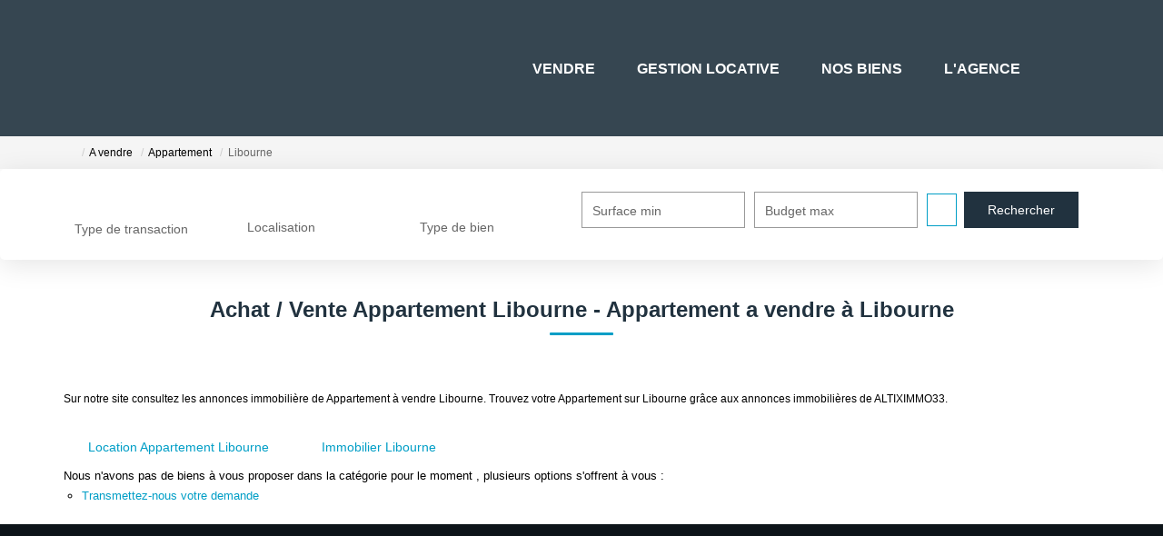

--- FILE ---
content_type: text/html; charset=UTF-8
request_url: https://www.altiximmo33.fr/ville_bien/Libourne_1_1__Vente/achat-vente-appartement-libourne.html
body_size: 2337
content:
<!DOCTYPE html>
<html lang="en">
<head>
    <meta charset="utf-8">
    <meta name="viewport" content="width=device-width, initial-scale=1">
    <title></title>
    <style>
        body {
            font-family: "Arial";
        }
    </style>
    <script type="text/javascript">
    window.awsWafCookieDomainList = [];
    window.gokuProps = {
"key":"AQIDAHjcYu/GjX+QlghicBgQ/7bFaQZ+m5FKCMDnO+vTbNg96AEk1l2IgJ5g5XrjpedLJuHZAAAAfjB8BgkqhkiG9w0BBwagbzBtAgEAMGgGCSqGSIb3DQEHATAeBglghkgBZQMEAS4wEQQMpQMgpzd+z5+gfurlAgEQgDuh1mEkOduDOe+xZml64wyFW/3f6PagvXQcN++zQ35E9r2o6NTYhXtLabQHh5l+IZrSHihGDiwXU2MGfg==",
          "iv":"CgAGKSLnBwAAADVS",
          "context":"2LYqb1BgSkx5V4qW4Zs4x9k0IDufjXWCOVmyjwLardXjyMSWMeoDfpzo+3yrjlGU+Ay6oc3LpdzBm+4vHpTLCC9W2B02zo8VN9PUBhLISlxo2b2WuWkCGJunJhDie0oUIyYLzC8SyYBYa/rD8N9GhV/QNmv35FSPZKZEMX7uuL41a7IOIVmTTjzmzHoIWxzGRp66hmrhhjNBhM5oJaU8Ja8g5WX0ZeXR/EfOv2mi0CXTW+WLextaFnreHLhA69X7YQWNQ8WqFJ8OypY6A6F4H5OkL6c5Bwxj0hA+ZukJeDpDYjRG8irXG3dWy3XW1VxiITnfclQRJDHY3D5KO/TZuE3dLz4wwqMXcmwUj3WwGoE/cNrFCTyzg+ZPL8iDPdd7fHvtmDZlGHkFMTLH/5lmMEHp6zyYQ6aUhqV+JBFzSDGeA42zya2tNcKJLVIY9vYLz32Jpc2he+46ngxIbIX9/LB8oOSjghYORrpBq7pz2spYlccoP+O4gJbhj/xDhchdaP9iPvROwfAT2bjyRRaUuLqTN4LfSRDP2L6wf+bXhEVGuFQbCIO0n5ORUXE0Sfd88R7LFTEMBemNmxMigLmYDaDWZfGtd3mHCDe7NsCEXAf67mzNvThK0yyPul0ObPnjFqAuD8p1omh02sEO/bX4dzw7TRXuk2AIgNPG6yXX09VBK8av337WYyMheWUHc38oCFsWETyxNC9c532H20J3IrQd2/R3hPAvW1N8Qx975Rg9O/GqxgScwlupiuw22yoY2tm4TSduiLBHQTXLPJf8+ys8xP3Hg/xaQ+oUmgw6K/E="
};
    </script>
    <script src="https://7813e45193b3.47e58bb0.eu-west-3.token.awswaf.com/7813e45193b3/28fa1170bc90/1cc501575660/challenge.js"></script>
</head>
<body>
    <div id="challenge-container"></div>
    <script type="text/javascript">
        AwsWafIntegration.saveReferrer();
        AwsWafIntegration.checkForceRefresh().then((forceRefresh) => {
            if (forceRefresh) {
                AwsWafIntegration.forceRefreshToken().then(() => {
                    window.location.reload(true);
                });
            } else {
                AwsWafIntegration.getToken().then(() => {
                    window.location.reload(true);
                });
            }
        });
    </script>
    <noscript>
        <h1>JavaScript is disabled</h1>
        In order to continue, we need to verify that you're not a robot.
        This requires JavaScript. Enable JavaScript and then reload the page.
    </noscript>
</body>
</html>

--- FILE ---
content_type: application/javascript
request_url: https://www.altiximmo33.fr/templates/_share/web/public/build/598.c5cda3ee.js
body_size: 39855
content:
(self.webpackChunk_mojo_web=self.webpackChunk_mojo_web||[]).push([[598],{9:function(e,t,n){"use strict";n.d(t,{I:function(){return i}});
/**
 * @license
 * Copyright 2016 Google Inc.
 *
 * Permission is hereby granted, free of charge, to any person obtaining a copy
 * of this software and associated documentation files (the "Software"), to deal
 * in the Software without restriction, including without limitation the rights
 * to use, copy, modify, merge, publish, distribute, sublicense, and/or sell
 * copies of the Software, and to permit persons to whom the Software is
 * furnished to do so, subject to the following conditions:
 *
 * The above copyright notice and this permission notice shall be included in
 * all copies or substantial portions of the Software.
 *
 * THE SOFTWARE IS PROVIDED "AS IS", WITHOUT WARRANTY OF ANY KIND, EXPRESS OR
 * IMPLIED, INCLUDING BUT NOT LIMITED TO THE WARRANTIES OF MERCHANTABILITY,
 * FITNESS FOR A PARTICULAR PURPOSE AND NONINFRINGEMENT. IN NO EVENT SHALL THE
 * AUTHORS OR COPYRIGHT HOLDERS BE LIABLE FOR ANY CLAIM, DAMAGES OR OTHER
 * LIABILITY, WHETHER IN AN ACTION OF CONTRACT, TORT OR OTHERWISE, ARISING FROM,
 * OUT OF OR IN CONNECTION WITH THE SOFTWARE OR THE USE OR OTHER DEALINGS IN
 * THE SOFTWARE.
 */
var i=function(){function e(e){void 0===e&&(e={}),this.adapter=e}return Object.defineProperty(e,"cssClasses",{get:function(){return{}},enumerable:!1,configurable:!0}),Object.defineProperty(e,"strings",{get:function(){return{}},enumerable:!1,configurable:!0}),Object.defineProperty(e,"numbers",{get:function(){return{}},enumerable:!1,configurable:!0}),Object.defineProperty(e,"defaultAdapter",{get:function(){return{}},enumerable:!1,configurable:!0}),e.prototype.init=function(){},e.prototype.destroy=function(){},e}()},44:function(e,t,n){"use strict";n.d(t,{a:function(){return u},b:function(){return T},c:function(){return g},e:function(){return m},f:function(){return a},g:function(){return f},h:function(){return C},i:function(){return S},k:function(){return o},l:function(){return E},m:function(){return x},n:function(){return s},q:function(){return w},r:function(){return b},s:function(){return A},t:function(){return y},u:function(){return p},v:function(){return v},w:function(){return h},x:function(){return c},y:function(){return r}});var i=n(375);function r(e){const t=e;Object.keys(t).forEach(e=>{try{t[e]=null}catch(e){}try{delete t[e]}catch(e){}})}function s(e,t){return void 0===t&&(t=0),setTimeout(e,t)}function a(){return Date.now()}function o(e,t){void 0===t&&(t='x');const n=(0,i.a)();let r,s,a;const o=function(e){const t=(0,i.a)();let n;return t.getComputedStyle&&(n=t.getComputedStyle(e,null)),!n&&e.currentStyle&&(n=e.currentStyle),n||(n=e.style),n}(e);return n.WebKitCSSMatrix?(s=o.transform||o.webkitTransform,s.split(',').length>6&&(s=s.split(', ').map(e=>e.replace(',','.')).join(', ')),a=new n.WebKitCSSMatrix('none'===s?'':s)):(a=o.MozTransform||o.OTransform||o.MsTransform||o.msTransform||o.transform||o.getPropertyValue('transform').replace('translate(','matrix(1, 0, 0, 1,'),r=a.toString().split(',')),'x'===t&&(s=n.WebKitCSSMatrix?a.m41:16===r.length?parseFloat(r[12]):parseFloat(r[4])),'y'===t&&(s=n.WebKitCSSMatrix?a.m42:16===r.length?parseFloat(r[13]):parseFloat(r[5])),s||0}function l(e){return'object'==typeof e&&null!==e&&e.constructor&&'Object'===Object.prototype.toString.call(e).slice(8,-1)}function d(e){return'undefined'!=typeof window&&void 0!==window.HTMLElement?e instanceof HTMLElement:e&&(1===e.nodeType||11===e.nodeType)}function c(){const e=Object(arguments.length<=0?void 0:arguments[0]),t=['__proto__','constructor','prototype'];for(let n=1;n<arguments.length;n+=1){const i=n<0||arguments.length<=n?void 0:arguments[n];if(null!=i&&!d(i)){const n=Object.keys(Object(i)).filter(e=>t.indexOf(e)<0);for(let t=0,r=n.length;t<r;t+=1){const r=n[t],s=Object.getOwnPropertyDescriptor(i,r);void 0!==s&&s.enumerable&&(l(e[r])&&l(i[r])?i[r].__swiper__?e[r]=i[r]:c(e[r],i[r]):!l(e[r])&&l(i[r])?(e[r]={},i[r].__swiper__?e[r]=i[r]:c(e[r],i[r])):e[r]=i[r])}}}return e}function u(e,t,n){e.style.setProperty(t,n)}function p(e){let{swiper:t,targetPosition:n,side:r}=e;const s=(0,i.a)(),a=-t.translate;let o,l=null;const d=t.params.speed;t.wrapperEl.style.scrollSnapType='none',s.cancelAnimationFrame(t.cssModeFrameID);const c=n>a?'next':'prev',u=(e,t)=>'next'===c&&e>=t||'prev'===c&&e<=t,p=()=>{o=(new Date).getTime(),null===l&&(l=o);const e=Math.max(Math.min((o-l)/d,1),0),i=.5-Math.cos(e*Math.PI)/2;let c=a+i*(n-a);if(u(c,n)&&(c=n),t.wrapperEl.scrollTo({[r]:c}),u(c,n))return t.wrapperEl.style.overflow='hidden',t.wrapperEl.style.scrollSnapType='',setTimeout(()=>{t.wrapperEl.style.overflow='',t.wrapperEl.scrollTo({[r]:c})}),void s.cancelAnimationFrame(t.cssModeFrameID);t.cssModeFrameID=s.requestAnimationFrame(p)};p()}function f(e){return e.querySelector('.swiper-slide-transform')||e.shadowRoot&&e.shadowRoot.querySelector('.swiper-slide-transform')||e}function m(e,t){void 0===t&&(t='');const n=(0,i.a)(),r=[...e.children];return n.HTMLSlotElement&&e instanceof HTMLSlotElement&&r.push(...e.assignedElements()),t?r.filter(e=>e.matches(t)):r}function h(e,t){const n=(0,i.a)();let r=t.contains(e);if(!r&&n.HTMLSlotElement&&t instanceof HTMLSlotElement){r=[...t.assignedElements()].includes(e),r||(r=function(e,t){const n=[t];for(;n.length>0;){const t=n.shift();if(e===t)return!0;n.push(...t.children,...t.shadowRoot?t.shadowRoot.children:[],...t.assignedElements?t.assignedElements():[])}}(e,t))}return r}function v(e){try{return void console.warn(e)}catch(e){}}function g(e,t){void 0===t&&(t=[]);const n=document.createElement(e);return n.classList.add(...Array.isArray(t)?t:function(e){return void 0===e&&(e=''),e.trim().split(' ').filter(e=>!!e.trim())}(t)),n}function y(e,t){const n=[];for(;e.previousElementSibling;){const i=e.previousElementSibling;t?i.matches(t)&&n.push(i):n.push(i),e=i}return n}function b(e,t){const n=[];for(;e.nextElementSibling;){const i=e.nextElementSibling;t?i.matches(t)&&n.push(i):n.push(i),e=i}return n}function w(e,t){return(0,i.a)().getComputedStyle(e,null).getPropertyValue(t)}function S(e){let t,n=e;if(n){for(t=0;null!==(n=n.previousSibling);)1===n.nodeType&&(t+=1);return t}}function T(e,t){const n=[];let i=e.parentElement;for(;i;)t?i.matches(t)&&n.push(i):n.push(i),i=i.parentElement;return n}function E(e,t){t&&e.addEventListener('transitionend',function n(i){i.target===e&&(t.call(e,i),e.removeEventListener('transitionend',n))})}function C(e,t,n){const r=(0,i.a)();return n?e['width'===t?'offsetWidth':'offsetHeight']+parseFloat(r.getComputedStyle(e,null).getPropertyValue('width'===t?'margin-right':'margin-top'))+parseFloat(r.getComputedStyle(e,null).getPropertyValue('width'===t?'margin-left':'margin-bottom')):e.offsetWidth}function x(e){return(Array.isArray(e)?e:[e]).filter(e=>!!e)}function A(e,t){void 0===t&&(t=''),'undefined'!=typeof trustedTypes?e.innerHTML=trustedTypes.createPolicy('html',{createHTML:e=>e}).createHTML(t):e.innerHTML=t}},56:function(e,t,n){"use strict";e.exports=function(e){var t=n.nc;t&&e.setAttribute("nonce",t)}},72:function(e){"use strict";var t=[];function n(e){for(var n=-1,i=0;i<t.length;i++)if(t[i].identifier===e){n=i;break}return n}function i(e,i){for(var s={},a=[],o=0;o<e.length;o++){var l=e[o],d=i.base?l[0]+i.base:l[0],c=s[d]||0,u="".concat(d," ").concat(c);s[d]=c+1;var p=n(u),f={css:l[1],media:l[2],sourceMap:l[3],supports:l[4],layer:l[5]};if(-1!==p)t[p].references++,t[p].updater(f);else{var m=r(f,i);i.byIndex=o,t.splice(o,0,{identifier:u,updater:m,references:1})}a.push(u)}return a}function r(e,t){var n=t.domAPI(t);n.update(e);return function(t){if(t){if(t.css===e.css&&t.media===e.media&&t.sourceMap===e.sourceMap&&t.supports===e.supports&&t.layer===e.layer)return;n.update(e=t)}else n.remove()}}e.exports=function(e,r){var s=i(e=e||[],r=r||{});return function(e){e=e||[];for(var a=0;a<s.length;a++){var o=n(s[a]);t[o].references--}for(var l=i(e,r),d=0;d<s.length;d++){var c=n(s[d]);0===t[c].references&&(t[c].updater(),t.splice(c,1))}s=l}}},113:function(e){"use strict";e.exports=function(e,t){if(t.styleSheet)t.styleSheet.cssText=e;else{for(;t.firstChild;)t.removeChild(t.firstChild);t.appendChild(document.createTextNode(e))}}},236:function(e,t,n){"use strict";n.d(t,{A:function(){return Swiper}});var i=n(375),r=n(44);let s,a,o;function l(){return s||(s=function(){const e=(0,i.a)(),t=(0,i.g)();return{smoothScroll:t.documentElement&&t.documentElement.style&&'scrollBehavior'in t.documentElement.style,touch:!!('ontouchstart'in e||e.DocumentTouch&&t instanceof e.DocumentTouch)}}()),s}function d(e){return void 0===e&&(e={}),a||(a=function(e){let{userAgent:t}=void 0===e?{}:e;const n=l(),r=(0,i.a)(),s=r.navigator.platform,a=t||r.navigator.userAgent,o={ios:!1,android:!1},d=r.screen.width,c=r.screen.height,u=a.match(/(Android);?[\s\/]+([\d.]+)?/);let p=a.match(/(iPad).*OS\s([\d_]+)/);const f=a.match(/(iPod)(.*OS\s([\d_]+))?/),m=!p&&a.match(/(iPhone\sOS|iOS)\s([\d_]+)/),h='Win32'===s;let v='MacIntel'===s;return!p&&v&&n.touch&&['1024x1366','1366x1024','834x1194','1194x834','834x1112','1112x834','768x1024','1024x768','820x1180','1180x820','810x1080','1080x810'].indexOf(`${d}x${c}`)>=0&&(p=a.match(/(Version)\/([\d.]+)/),p||(p=[0,1,'13_0_0']),v=!1),u&&!h&&(o.os='android',o.android=!0),(p||m||f)&&(o.os='ios',o.ios=!0),o}(e)),a}function c(){return o||(o=function(){const e=(0,i.a)(),t=d();let n=!1;function r(){const t=e.navigator.userAgent.toLowerCase();return t.indexOf('safari')>=0&&t.indexOf('chrome')<0&&t.indexOf('android')<0}if(r()){const t=String(e.navigator.userAgent);if(t.includes('Version/')){const[e,i]=t.split('Version/')[1].split(' ')[0].split('.').map(e=>Number(e));n=e<16||16===e&&i<2}}const s=/(iPhone|iPod|iPad).*AppleWebKit(?!.*Safari)/i.test(e.navigator.userAgent),a=r();return{isSafari:n||a,needPerspectiveFix:n,need3dFix:a||s&&t.ios,isWebView:s}}()),o}var u={on(e,t,n){const i=this;if(!i.eventsListeners||i.destroyed)return i;if('function'!=typeof t)return i;const r=n?'unshift':'push';return e.split(' ').forEach(e=>{i.eventsListeners[e]||(i.eventsListeners[e]=[]),i.eventsListeners[e][r](t)}),i},once(e,t,n){const i=this;if(!i.eventsListeners||i.destroyed)return i;if('function'!=typeof t)return i;function r(){i.off(e,r),r.__emitterProxy&&delete r.__emitterProxy;for(var n=arguments.length,s=new Array(n),a=0;a<n;a++)s[a]=arguments[a];t.apply(i,s)}return r.__emitterProxy=t,i.on(e,r,n)},onAny(e,t){const n=this;if(!n.eventsListeners||n.destroyed)return n;if('function'!=typeof e)return n;const i=t?'unshift':'push';return n.eventsAnyListeners.indexOf(e)<0&&n.eventsAnyListeners[i](e),n},offAny(e){const t=this;if(!t.eventsListeners||t.destroyed)return t;if(!t.eventsAnyListeners)return t;const n=t.eventsAnyListeners.indexOf(e);return n>=0&&t.eventsAnyListeners.splice(n,1),t},off(e,t){const n=this;return!n.eventsListeners||n.destroyed?n:n.eventsListeners?(e.split(' ').forEach(e=>{void 0===t?n.eventsListeners[e]=[]:n.eventsListeners[e]&&n.eventsListeners[e].forEach((i,r)=>{(i===t||i.__emitterProxy&&i.__emitterProxy===t)&&n.eventsListeners[e].splice(r,1)})}),n):n},emit(){const e=this;if(!e.eventsListeners||e.destroyed)return e;if(!e.eventsListeners)return e;let t,n,i;for(var r=arguments.length,s=new Array(r),a=0;a<r;a++)s[a]=arguments[a];'string'==typeof s[0]||Array.isArray(s[0])?(t=s[0],n=s.slice(1,s.length),i=e):(t=s[0].events,n=s[0].data,i=s[0].context||e),n.unshift(i);return(Array.isArray(t)?t:t.split(' ')).forEach(t=>{e.eventsAnyListeners&&e.eventsAnyListeners.length&&e.eventsAnyListeners.forEach(e=>{e.apply(i,[t,...n])}),e.eventsListeners&&e.eventsListeners[t]&&e.eventsListeners[t].forEach(e=>{e.apply(i,n)})}),e}};const p=(e,t,n)=>{t&&!e.classList.contains(n)?e.classList.add(n):!t&&e.classList.contains(n)&&e.classList.remove(n)};const f=(e,t,n)=>{t&&!e.classList.contains(n)?e.classList.add(n):!t&&e.classList.contains(n)&&e.classList.remove(n)};const m=(e,t)=>{if(!e||e.destroyed||!e.params)return;const n=t.closest(e.isElement?"swiper-slide":`.${e.params.slideClass}`);if(n){let t=n.querySelector(`.${e.params.lazyPreloaderClass}`);!t&&e.isElement&&(n.shadowRoot?t=n.shadowRoot.querySelector(`.${e.params.lazyPreloaderClass}`):requestAnimationFrame(()=>{n.shadowRoot&&(t=n.shadowRoot.querySelector(`.${e.params.lazyPreloaderClass}`),t&&t.remove())})),t&&t.remove()}},h=(e,t)=>{if(!e.slides[t])return;const n=e.slides[t].querySelector('[loading="lazy"]');n&&n.removeAttribute('loading')},v=e=>{if(!e||e.destroyed||!e.params)return;let t=e.params.lazyPreloadPrevNext;const n=e.slides.length;if(!n||!t||t<0)return;t=Math.min(t,n);const i='auto'===e.params.slidesPerView?e.slidesPerViewDynamic():Math.ceil(e.params.slidesPerView),r=e.activeIndex;if(e.params.grid&&e.params.grid.rows>1){const n=r,s=[n-t];return s.push(...Array.from({length:t}).map((e,t)=>n+i+t)),void e.slides.forEach((t,n)=>{s.includes(t.column)&&h(e,n)})}const s=r+i-1;if(e.params.rewind||e.params.loop)for(let i=r-t;i<=s+t;i+=1){const t=(i%n+n)%n;(t<r||t>s)&&h(e,t)}else for(let i=Math.max(r-t,0);i<=Math.min(s+t,n-1);i+=1)i!==r&&(i>s||i<r)&&h(e,i)};var g={updateSize:function(){const e=this;let t,n;const i=e.el;t=void 0!==e.params.width&&null!==e.params.width?e.params.width:i.clientWidth,n=void 0!==e.params.height&&null!==e.params.height?e.params.height:i.clientHeight,0===t&&e.isHorizontal()||0===n&&e.isVertical()||(t=t-parseInt((0,r.q)(i,'padding-left')||0,10)-parseInt((0,r.q)(i,'padding-right')||0,10),n=n-parseInt((0,r.q)(i,'padding-top')||0,10)-parseInt((0,r.q)(i,'padding-bottom')||0,10),Number.isNaN(t)&&(t=0),Number.isNaN(n)&&(n=0),Object.assign(e,{width:t,height:n,size:e.isHorizontal()?t:n}))},updateSlides:function(){const e=this;function t(t,n){return parseFloat(t.getPropertyValue(e.getDirectionLabel(n))||0)}const n=e.params,{wrapperEl:i,slidesEl:s,size:a,rtlTranslate:o,wrongRTL:l}=e,d=e.virtual&&n.virtual.enabled,c=d?e.virtual.slides.length:e.slides.length,u=(0,r.e)(s,`.${e.params.slideClass}, swiper-slide`),p=d?e.virtual.slides.length:u.length;let f=[];const m=[],h=[];let v=n.slidesOffsetBefore;'function'==typeof v&&(v=n.slidesOffsetBefore.call(e));let g=n.slidesOffsetAfter;'function'==typeof g&&(g=n.slidesOffsetAfter.call(e));const y=e.snapGrid.length,b=e.slidesGrid.length;let w=n.spaceBetween,S=-v,T=0,E=0;if(void 0===a)return;'string'==typeof w&&w.indexOf('%')>=0?w=parseFloat(w.replace('%',''))/100*a:'string'==typeof w&&(w=parseFloat(w)),e.virtualSize=-w,u.forEach(e=>{o?e.style.marginLeft='':e.style.marginRight='',e.style.marginBottom='',e.style.marginTop=''}),n.centeredSlides&&n.cssMode&&((0,r.a)(i,'--swiper-centered-offset-before',''),(0,r.a)(i,'--swiper-centered-offset-after',''));const C=n.grid&&n.grid.rows>1&&e.grid;let x;C?e.grid.initSlides(u):e.grid&&e.grid.unsetSlides();const A='auto'===n.slidesPerView&&n.breakpoints&&Object.keys(n.breakpoints).filter(e=>void 0!==n.breakpoints[e].slidesPerView).length>0;for(let i=0;i<p;i+=1){let s;if(x=0,u[i]&&(s=u[i]),C&&e.grid.updateSlide(i,s,u),!u[i]||'none'!==(0,r.q)(s,'display')){if('auto'===n.slidesPerView){A&&(u[i].style[e.getDirectionLabel('width')]="");const a=getComputedStyle(s),o=s.style.transform,l=s.style.webkitTransform;if(o&&(s.style.transform='none'),l&&(s.style.webkitTransform='none'),n.roundLengths)x=e.isHorizontal()?(0,r.h)(s,'width',!0):(0,r.h)(s,'height',!0);else{const e=t(a,'width'),n=t(a,'padding-left'),i=t(a,'padding-right'),r=t(a,'margin-left'),o=t(a,'margin-right'),l=a.getPropertyValue('box-sizing');if(l&&'border-box'===l)x=e+r+o;else{const{clientWidth:t,offsetWidth:a}=s;x=e+n+i+r+o+(a-t)}}o&&(s.style.transform=o),l&&(s.style.webkitTransform=l),n.roundLengths&&(x=Math.floor(x))}else x=(a-(n.slidesPerView-1)*w)/n.slidesPerView,n.roundLengths&&(x=Math.floor(x)),u[i]&&(u[i].style[e.getDirectionLabel('width')]=`${x}px`);u[i]&&(u[i].swiperSlideSize=x),h.push(x),n.centeredSlides?(S=S+x/2+T/2+w,0===T&&0!==i&&(S=S-a/2-w),0===i&&(S=S-a/2-w),Math.abs(S)<.001&&(S=0),n.roundLengths&&(S=Math.floor(S)),E%n.slidesPerGroup===0&&f.push(S),m.push(S)):(n.roundLengths&&(S=Math.floor(S)),(E-Math.min(e.params.slidesPerGroupSkip,E))%e.params.slidesPerGroup===0&&f.push(S),m.push(S),S=S+x+w),e.virtualSize+=x+w,T=x,E+=1}}if(e.virtualSize=Math.max(e.virtualSize,a)+g,o&&l&&('slide'===n.effect||'coverflow'===n.effect)&&(i.style.width=`${e.virtualSize+w}px`),n.setWrapperSize&&(i.style[e.getDirectionLabel('width')]=`${e.virtualSize+w}px`),C&&e.grid.updateWrapperSize(x,f),!n.centeredSlides){const t=[];for(let i=0;i<f.length;i+=1){let r=f[i];n.roundLengths&&(r=Math.floor(r)),f[i]<=e.virtualSize-a&&t.push(r)}f=t,Math.floor(e.virtualSize-a)-Math.floor(f[f.length-1])>1&&f.push(e.virtualSize-a)}if(d&&n.loop){const t=h[0]+w;if(n.slidesPerGroup>1){const i=Math.ceil((e.virtual.slidesBefore+e.virtual.slidesAfter)/n.slidesPerGroup),r=t*n.slidesPerGroup;for(let e=0;e<i;e+=1)f.push(f[f.length-1]+r)}for(let i=0;i<e.virtual.slidesBefore+e.virtual.slidesAfter;i+=1)1===n.slidesPerGroup&&f.push(f[f.length-1]+t),m.push(m[m.length-1]+t),e.virtualSize+=t}if(0===f.length&&(f=[0]),0!==w){const t=e.isHorizontal()&&o?'marginLeft':e.getDirectionLabel('marginRight');u.filter((e,t)=>!(n.cssMode&&!n.loop)||t!==u.length-1).forEach(e=>{e.style[t]=`${w}px`})}if(n.centeredSlides&&n.centeredSlidesBounds){let e=0;h.forEach(t=>{e+=t+(w||0)}),e-=w;const t=e>a?e-a:0;f=f.map(e=>e<=0?-v:e>t?t+g:e)}if(n.centerInsufficientSlides){let e=0;h.forEach(t=>{e+=t+(w||0)}),e-=w;const t=(n.slidesOffsetBefore||0)+(n.slidesOffsetAfter||0);if(e+t<a){const n=(a-e-t)/2;f.forEach((e,t)=>{f[t]=e-n}),m.forEach((e,t)=>{m[t]=e+n})}}if(Object.assign(e,{slides:u,snapGrid:f,slidesGrid:m,slidesSizesGrid:h}),n.centeredSlides&&n.cssMode&&!n.centeredSlidesBounds){(0,r.a)(i,'--swiper-centered-offset-before',-f[0]+"px"),(0,r.a)(i,'--swiper-centered-offset-after',e.size/2-h[h.length-1]/2+"px");const t=-e.snapGrid[0],n=-e.slidesGrid[0];e.snapGrid=e.snapGrid.map(e=>e+t),e.slidesGrid=e.slidesGrid.map(e=>e+n)}if(p!==c&&e.emit('slidesLengthChange'),f.length!==y&&(e.params.watchOverflow&&e.checkOverflow(),e.emit('snapGridLengthChange')),m.length!==b&&e.emit('slidesGridLengthChange'),n.watchSlidesProgress&&e.updateSlidesOffset(),e.emit('slidesUpdated'),!(d||n.cssMode||'slide'!==n.effect&&'fade'!==n.effect)){const t=`${n.containerModifierClass}backface-hidden`,i=e.el.classList.contains(t);p<=n.maxBackfaceHiddenSlides?i||e.el.classList.add(t):i&&e.el.classList.remove(t)}},updateAutoHeight:function(e){const t=this,n=[],i=t.virtual&&t.params.virtual.enabled;let r,s=0;'number'==typeof e?t.setTransition(e):!0===e&&t.setTransition(t.params.speed);const a=e=>i?t.slides[t.getSlideIndexByData(e)]:t.slides[e];if('auto'!==t.params.slidesPerView&&t.params.slidesPerView>1)if(t.params.centeredSlides)(t.visibleSlides||[]).forEach(e=>{n.push(e)});else for(r=0;r<Math.ceil(t.params.slidesPerView);r+=1){const e=t.activeIndex+r;if(e>t.slides.length&&!i)break;n.push(a(e))}else n.push(a(t.activeIndex));for(r=0;r<n.length;r+=1)if(void 0!==n[r]){const e=n[r].offsetHeight;s=e>s?e:s}(s||0===s)&&(t.wrapperEl.style.height=`${s}px`)},updateSlidesOffset:function(){const e=this,t=e.slides,n=e.isElement?e.isHorizontal()?e.wrapperEl.offsetLeft:e.wrapperEl.offsetTop:0;for(let i=0;i<t.length;i+=1)t[i].swiperSlideOffset=(e.isHorizontal()?t[i].offsetLeft:t[i].offsetTop)-n-e.cssOverflowAdjustment()},updateSlidesProgress:function(e){void 0===e&&(e=this&&this.translate||0);const t=this,n=t.params,{slides:i,rtlTranslate:r,snapGrid:s}=t;if(0===i.length)return;void 0===i[0].swiperSlideOffset&&t.updateSlidesOffset();let a=-e;r&&(a=e),t.visibleSlidesIndexes=[],t.visibleSlides=[];let o=n.spaceBetween;'string'==typeof o&&o.indexOf('%')>=0?o=parseFloat(o.replace('%',''))/100*t.size:'string'==typeof o&&(o=parseFloat(o));for(let e=0;e<i.length;e+=1){const l=i[e];let d=l.swiperSlideOffset;n.cssMode&&n.centeredSlides&&(d-=i[0].swiperSlideOffset);const c=(a+(n.centeredSlides?t.minTranslate():0)-d)/(l.swiperSlideSize+o),u=(a-s[0]+(n.centeredSlides?t.minTranslate():0)-d)/(l.swiperSlideSize+o),f=-(a-d),m=f+t.slidesSizesGrid[e],h=f>=0&&f<=t.size-t.slidesSizesGrid[e],v=f>=0&&f<t.size-1||m>1&&m<=t.size||f<=0&&m>=t.size;v&&(t.visibleSlides.push(l),t.visibleSlidesIndexes.push(e)),p(l,v,n.slideVisibleClass),p(l,h,n.slideFullyVisibleClass),l.progress=r?-c:c,l.originalProgress=r?-u:u}},updateProgress:function(e){const t=this;if(void 0===e){const n=t.rtlTranslate?-1:1;e=t&&t.translate&&t.translate*n||0}const n=t.params,i=t.maxTranslate()-t.minTranslate();let{progress:r,isBeginning:s,isEnd:a,progressLoop:o}=t;const l=s,d=a;if(0===i)r=0,s=!0,a=!0;else{r=(e-t.minTranslate())/i;const n=Math.abs(e-t.minTranslate())<1,o=Math.abs(e-t.maxTranslate())<1;s=n||r<=0,a=o||r>=1,n&&(r=0),o&&(r=1)}if(n.loop){const n=t.getSlideIndexByData(0),i=t.getSlideIndexByData(t.slides.length-1),r=t.slidesGrid[n],s=t.slidesGrid[i],a=t.slidesGrid[t.slidesGrid.length-1],l=Math.abs(e);o=l>=r?(l-r)/a:(l+a-s)/a,o>1&&(o-=1)}Object.assign(t,{progress:r,progressLoop:o,isBeginning:s,isEnd:a}),(n.watchSlidesProgress||n.centeredSlides&&n.autoHeight)&&t.updateSlidesProgress(e),s&&!l&&t.emit('reachBeginning toEdge'),a&&!d&&t.emit('reachEnd toEdge'),(l&&!s||d&&!a)&&t.emit('fromEdge'),t.emit('progress',r)},updateSlidesClasses:function(){const e=this,{slides:t,params:n,slidesEl:i,activeIndex:s}=e,a=e.virtual&&n.virtual.enabled,o=e.grid&&n.grid&&n.grid.rows>1,l=e=>(0,r.e)(i,`.${n.slideClass}${e}, swiper-slide${e}`)[0];let d,c,u;if(a)if(n.loop){let t=s-e.virtual.slidesBefore;t<0&&(t=e.virtual.slides.length+t),t>=e.virtual.slides.length&&(t-=e.virtual.slides.length),d=l(`[data-swiper-slide-index="${t}"]`)}else d=l(`[data-swiper-slide-index="${s}"]`);else o?(d=t.find(e=>e.column===s),u=t.find(e=>e.column===s+1),c=t.find(e=>e.column===s-1)):d=t[s];d&&(o||(u=(0,r.r)(d,`.${n.slideClass}, swiper-slide`)[0],n.loop&&!u&&(u=t[0]),c=(0,r.t)(d,`.${n.slideClass}, swiper-slide`)[0],n.loop&&0===!c&&(c=t[t.length-1]))),t.forEach(e=>{f(e,e===d,n.slideActiveClass),f(e,e===u,n.slideNextClass),f(e,e===c,n.slidePrevClass)}),e.emitSlidesClasses()},updateActiveIndex:function(e){const t=this,n=t.rtlTranslate?t.translate:-t.translate,{snapGrid:i,params:r,activeIndex:s,realIndex:a,snapIndex:o}=t;let l,d=e;const c=e=>{let n=e-t.virtual.slidesBefore;return n<0&&(n=t.virtual.slides.length+n),n>=t.virtual.slides.length&&(n-=t.virtual.slides.length),n};if(void 0===d&&(d=function(e){const{slidesGrid:t,params:n}=e,i=e.rtlTranslate?e.translate:-e.translate;let r;for(let e=0;e<t.length;e+=1)void 0!==t[e+1]?i>=t[e]&&i<t[e+1]-(t[e+1]-t[e])/2?r=e:i>=t[e]&&i<t[e+1]&&(r=e+1):i>=t[e]&&(r=e);return n.normalizeSlideIndex&&(r<0||void 0===r)&&(r=0),r}(t)),i.indexOf(n)>=0)l=i.indexOf(n);else{const e=Math.min(r.slidesPerGroupSkip,d);l=e+Math.floor((d-e)/r.slidesPerGroup)}if(l>=i.length&&(l=i.length-1),d===s&&!t.params.loop)return void(l!==o&&(t.snapIndex=l,t.emit('snapIndexChange')));if(d===s&&t.params.loop&&t.virtual&&t.params.virtual.enabled)return void(t.realIndex=c(d));const u=t.grid&&r.grid&&r.grid.rows>1;let p;if(t.virtual&&r.virtual.enabled&&r.loop)p=c(d);else if(u){const e=t.slides.find(e=>e.column===d);let n=parseInt(e.getAttribute('data-swiper-slide-index'),10);Number.isNaN(n)&&(n=Math.max(t.slides.indexOf(e),0)),p=Math.floor(n/r.grid.rows)}else if(t.slides[d]){const e=t.slides[d].getAttribute('data-swiper-slide-index');p=e?parseInt(e,10):d}else p=d;Object.assign(t,{previousSnapIndex:o,snapIndex:l,previousRealIndex:a,realIndex:p,previousIndex:s,activeIndex:d}),t.initialized&&v(t),t.emit('activeIndexChange'),t.emit('snapIndexChange'),(t.initialized||t.params.runCallbacksOnInit)&&(a!==p&&t.emit('realIndexChange'),t.emit('slideChange'))},updateClickedSlide:function(e,t){const n=this,i=n.params;let r=e.closest(`.${i.slideClass}, swiper-slide`);!r&&n.isElement&&t&&t.length>1&&t.includes(e)&&[...t.slice(t.indexOf(e)+1,t.length)].forEach(e=>{!r&&e.matches&&e.matches(`.${i.slideClass}, swiper-slide`)&&(r=e)});let s,a=!1;if(r)for(let e=0;e<n.slides.length;e+=1)if(n.slides[e]===r){a=!0,s=e;break}if(!r||!a)return n.clickedSlide=void 0,void(n.clickedIndex=void 0);n.clickedSlide=r,n.virtual&&n.params.virtual.enabled?n.clickedIndex=parseInt(r.getAttribute('data-swiper-slide-index'),10):n.clickedIndex=s,i.slideToClickedSlide&&void 0!==n.clickedIndex&&n.clickedIndex!==n.activeIndex&&n.slideToClickedSlide()}};var y={getTranslate:function(e){void 0===e&&(e=this.isHorizontal()?'x':'y');const{params:t,rtlTranslate:n,translate:i,wrapperEl:s}=this;if(t.virtualTranslate)return n?-i:i;if(t.cssMode)return i;let a=(0,r.k)(s,e);return a+=this.cssOverflowAdjustment(),n&&(a=-a),a||0},setTranslate:function(e,t){const n=this,{rtlTranslate:i,params:r,wrapperEl:s,progress:a}=n;let o,l=0,d=0;n.isHorizontal()?l=i?-e:e:d=e,r.roundLengths&&(l=Math.floor(l),d=Math.floor(d)),n.previousTranslate=n.translate,n.translate=n.isHorizontal()?l:d,r.cssMode?s[n.isHorizontal()?'scrollLeft':'scrollTop']=n.isHorizontal()?-l:-d:r.virtualTranslate||(n.isHorizontal()?l-=n.cssOverflowAdjustment():d-=n.cssOverflowAdjustment(),s.style.transform=`translate3d(${l}px, ${d}px, 0px)`);const c=n.maxTranslate()-n.minTranslate();o=0===c?0:(e-n.minTranslate())/c,o!==a&&n.updateProgress(e),n.emit('setTranslate',n.translate,t)},minTranslate:function(){return-this.snapGrid[0]},maxTranslate:function(){return-this.snapGrid[this.snapGrid.length-1]},translateTo:function(e,t,n,i,s){void 0===e&&(e=0),void 0===t&&(t=this.params.speed),void 0===n&&(n=!0),void 0===i&&(i=!0);const a=this,{params:o,wrapperEl:l}=a;if(a.animating&&o.preventInteractionOnTransition)return!1;const d=a.minTranslate(),c=a.maxTranslate();let u;if(u=i&&e>d?d:i&&e<c?c:e,a.updateProgress(u),o.cssMode){const e=a.isHorizontal();if(0===t)l[e?'scrollLeft':'scrollTop']=-u;else{if(!a.support.smoothScroll)return(0,r.u)({swiper:a,targetPosition:-u,side:e?'left':'top'}),!0;l.scrollTo({[e?'left':'top']:-u,behavior:'smooth'})}return!0}return 0===t?(a.setTransition(0),a.setTranslate(u),n&&(a.emit('beforeTransitionStart',t,s),a.emit('transitionEnd'))):(a.setTransition(t),a.setTranslate(u),n&&(a.emit('beforeTransitionStart',t,s),a.emit('transitionStart')),a.animating||(a.animating=!0,a.onTranslateToWrapperTransitionEnd||(a.onTranslateToWrapperTransitionEnd=function(e){a&&!a.destroyed&&e.target===this&&(a.wrapperEl.removeEventListener('transitionend',a.onTranslateToWrapperTransitionEnd),a.onTranslateToWrapperTransitionEnd=null,delete a.onTranslateToWrapperTransitionEnd,a.animating=!1,n&&a.emit('transitionEnd'))}),a.wrapperEl.addEventListener('transitionend',a.onTranslateToWrapperTransitionEnd))),!0}};function b(e){let{swiper:t,runCallbacks:n,direction:i,step:r}=e;const{activeIndex:s,previousIndex:a}=t;let o=i;o||(o=s>a?'next':s<a?'prev':'reset'),t.emit(`transition${r}`),n&&'reset'===o?t.emit(`slideResetTransition${r}`):n&&s!==a&&(t.emit(`slideChangeTransition${r}`),'next'===o?t.emit(`slideNextTransition${r}`):t.emit(`slidePrevTransition${r}`))}var w={slideTo:function(e,t,n,i,s){void 0===e&&(e=0),void 0===n&&(n=!0),'string'==typeof e&&(e=parseInt(e,10));const a=this;let o=e;o<0&&(o=0);const{params:l,snapGrid:d,slidesGrid:u,previousIndex:p,activeIndex:f,rtlTranslate:m,wrapperEl:h,enabled:v}=a;if(!v&&!i&&!s||a.destroyed||a.animating&&l.preventInteractionOnTransition)return!1;void 0===t&&(t=a.params.speed);const g=Math.min(a.params.slidesPerGroupSkip,o);let y=g+Math.floor((o-g)/a.params.slidesPerGroup);y>=d.length&&(y=d.length-1);const b=-d[y];if(l.normalizeSlideIndex)for(let e=0;e<u.length;e+=1){const t=-Math.floor(100*b),n=Math.floor(100*u[e]),i=Math.floor(100*u[e+1]);void 0!==u[e+1]?t>=n&&t<i-(i-n)/2?o=e:t>=n&&t<i&&(o=e+1):t>=n&&(o=e)}if(a.initialized&&o!==f){if(!a.allowSlideNext&&(m?b>a.translate&&b>a.minTranslate():b<a.translate&&b<a.minTranslate()))return!1;if(!a.allowSlidePrev&&b>a.translate&&b>a.maxTranslate()&&(f||0)!==o)return!1}let w;o!==(p||0)&&n&&a.emit('beforeSlideChangeStart'),a.updateProgress(b),w=o>f?'next':o<f?'prev':'reset';const S=a.virtual&&a.params.virtual.enabled;if(!(S&&s)&&(m&&-b===a.translate||!m&&b===a.translate))return a.updateActiveIndex(o),l.autoHeight&&a.updateAutoHeight(),a.updateSlidesClasses(),'slide'!==l.effect&&a.setTranslate(b),'reset'!==w&&(a.transitionStart(n,w),a.transitionEnd(n,w)),!1;if(l.cssMode){const e=a.isHorizontal(),n=m?b:-b;if(0===t)S&&(a.wrapperEl.style.scrollSnapType='none',a._immediateVirtual=!0),S&&!a._cssModeVirtualInitialSet&&a.params.initialSlide>0?(a._cssModeVirtualInitialSet=!0,requestAnimationFrame(()=>{h[e?'scrollLeft':'scrollTop']=n})):h[e?'scrollLeft':'scrollTop']=n,S&&requestAnimationFrame(()=>{a.wrapperEl.style.scrollSnapType='',a._immediateVirtual=!1});else{if(!a.support.smoothScroll)return(0,r.u)({swiper:a,targetPosition:n,side:e?'left':'top'}),!0;h.scrollTo({[e?'left':'top']:n,behavior:'smooth'})}return!0}const T=c().isSafari;return S&&!s&&T&&a.isElement&&a.virtual.update(!1,!1,o),a.setTransition(t),a.setTranslate(b),a.updateActiveIndex(o),a.updateSlidesClasses(),a.emit('beforeTransitionStart',t,i),a.transitionStart(n,w),0===t?a.transitionEnd(n,w):a.animating||(a.animating=!0,a.onSlideToWrapperTransitionEnd||(a.onSlideToWrapperTransitionEnd=function(e){a&&!a.destroyed&&e.target===this&&(a.wrapperEl.removeEventListener('transitionend',a.onSlideToWrapperTransitionEnd),a.onSlideToWrapperTransitionEnd=null,delete a.onSlideToWrapperTransitionEnd,a.transitionEnd(n,w))}),a.wrapperEl.addEventListener('transitionend',a.onSlideToWrapperTransitionEnd)),!0},slideToLoop:function(e,t,n,i){if(void 0===e&&(e=0),void 0===n&&(n=!0),'string'==typeof e){e=parseInt(e,10)}const r=this;if(r.destroyed)return;void 0===t&&(t=r.params.speed);const s=r.grid&&r.params.grid&&r.params.grid.rows>1;let a=e;if(r.params.loop)if(r.virtual&&r.params.virtual.enabled)a+=r.virtual.slidesBefore;else{let e;if(s){const t=a*r.params.grid.rows;e=r.slides.find(e=>1*e.getAttribute('data-swiper-slide-index')===t).column}else e=r.getSlideIndexByData(a);const t=s?Math.ceil(r.slides.length/r.params.grid.rows):r.slides.length,{centeredSlides:n}=r.params;let o=r.params.slidesPerView;'auto'===o?o=r.slidesPerViewDynamic():(o=Math.ceil(parseFloat(r.params.slidesPerView,10)),n&&o%2==0&&(o+=1));let l=t-e<o;if(n&&(l=l||e<Math.ceil(o/2)),i&&n&&'auto'!==r.params.slidesPerView&&!s&&(l=!1),l){const i=n?e<r.activeIndex?'prev':'next':e-r.activeIndex-1<r.params.slidesPerView?'next':'prev';r.loopFix({direction:i,slideTo:!0,activeSlideIndex:'next'===i?e+1:e-t+1,slideRealIndex:'next'===i?r.realIndex:void 0})}if(s){const e=a*r.params.grid.rows;a=r.slides.find(t=>1*t.getAttribute('data-swiper-slide-index')===e).column}else a=r.getSlideIndexByData(a)}return requestAnimationFrame(()=>{r.slideTo(a,t,n,i)}),r},slideNext:function(e,t,n){void 0===t&&(t=!0);const i=this,{enabled:r,params:s,animating:a}=i;if(!r||i.destroyed)return i;void 0===e&&(e=i.params.speed);let o=s.slidesPerGroup;'auto'===s.slidesPerView&&1===s.slidesPerGroup&&s.slidesPerGroupAuto&&(o=Math.max(i.slidesPerViewDynamic('current',!0),1));const l=i.activeIndex<s.slidesPerGroupSkip?1:o,d=i.virtual&&s.virtual.enabled;if(s.loop){if(a&&!d&&s.loopPreventsSliding)return!1;if(i.loopFix({direction:'next'}),i._clientLeft=i.wrapperEl.clientLeft,i.activeIndex===i.slides.length-1&&s.cssMode)return requestAnimationFrame(()=>{i.slideTo(i.activeIndex+l,e,t,n)}),!0}return s.rewind&&i.isEnd?i.slideTo(0,e,t,n):i.slideTo(i.activeIndex+l,e,t,n)},slidePrev:function(e,t,n){void 0===t&&(t=!0);const i=this,{params:r,snapGrid:s,slidesGrid:a,rtlTranslate:o,enabled:l,animating:d}=i;if(!l||i.destroyed)return i;void 0===e&&(e=i.params.speed);const c=i.virtual&&r.virtual.enabled;if(r.loop){if(d&&!c&&r.loopPreventsSliding)return!1;i.loopFix({direction:'prev'}),i._clientLeft=i.wrapperEl.clientLeft}function u(e){return e<0?-Math.floor(Math.abs(e)):Math.floor(e)}const p=u(o?i.translate:-i.translate),f=s.map(e=>u(e)),m=r.freeMode&&r.freeMode.enabled;let h=s[f.indexOf(p)-1];if(void 0===h&&(r.cssMode||m)){let e;s.forEach((t,n)=>{p>=t&&(e=n)}),void 0!==e&&(h=m?s[e]:s[e>0?e-1:e])}let v=0;if(void 0!==h&&(v=a.indexOf(h),v<0&&(v=i.activeIndex-1),'auto'===r.slidesPerView&&1===r.slidesPerGroup&&r.slidesPerGroupAuto&&(v=v-i.slidesPerViewDynamic('previous',!0)+1,v=Math.max(v,0))),r.rewind&&i.isBeginning){const r=i.params.virtual&&i.params.virtual.enabled&&i.virtual?i.virtual.slides.length-1:i.slides.length-1;return i.slideTo(r,e,t,n)}return r.loop&&0===i.activeIndex&&r.cssMode?(requestAnimationFrame(()=>{i.slideTo(v,e,t,n)}),!0):i.slideTo(v,e,t,n)},slideReset:function(e,t,n){void 0===t&&(t=!0);const i=this;if(!i.destroyed)return void 0===e&&(e=i.params.speed),i.slideTo(i.activeIndex,e,t,n)},slideToClosest:function(e,t,n,i){void 0===t&&(t=!0),void 0===i&&(i=.5);const r=this;if(r.destroyed)return;void 0===e&&(e=r.params.speed);let s=r.activeIndex;const a=Math.min(r.params.slidesPerGroupSkip,s),o=a+Math.floor((s-a)/r.params.slidesPerGroup),l=r.rtlTranslate?r.translate:-r.translate;if(l>=r.snapGrid[o]){const e=r.snapGrid[o];l-e>(r.snapGrid[o+1]-e)*i&&(s+=r.params.slidesPerGroup)}else{const e=r.snapGrid[o-1];l-e<=(r.snapGrid[o]-e)*i&&(s-=r.params.slidesPerGroup)}return s=Math.max(s,0),s=Math.min(s,r.slidesGrid.length-1),r.slideTo(s,e,t,n)},slideToClickedSlide:function(){const e=this;if(e.destroyed)return;const{params:t,slidesEl:n}=e,i='auto'===t.slidesPerView?e.slidesPerViewDynamic():t.slidesPerView;let s,a=e.getSlideIndexWhenGrid(e.clickedIndex);const o=e.isElement?"swiper-slide":`.${t.slideClass}`,l=e.grid&&e.params.grid&&e.params.grid.rows>1;if(t.loop){if(e.animating)return;s=parseInt(e.clickedSlide.getAttribute('data-swiper-slide-index'),10),t.centeredSlides?e.slideToLoop(s):a>(l?(e.slides.length-i)/2-(e.params.grid.rows-1):e.slides.length-i)?(e.loopFix(),a=e.getSlideIndex((0,r.e)(n,`${o}[data-swiper-slide-index="${s}"]`)[0]),(0,r.n)(()=>{e.slideTo(a)})):e.slideTo(a)}else e.slideTo(a)}};var S={loopCreate:function(e,t){const n=this,{params:i,slidesEl:s}=n;if(!i.loop||n.virtual&&n.params.virtual.enabled)return;const a=()=>{(0,r.e)(s,`.${i.slideClass}, swiper-slide`).forEach((e,t)=>{e.setAttribute('data-swiper-slide-index',t)})},o=n.grid&&i.grid&&i.grid.rows>1;i.loopAddBlankSlides&&(i.slidesPerGroup>1||o)&&(()=>{const e=(0,r.e)(s,`.${i.slideBlankClass}`);e.forEach(e=>{e.remove()}),e.length>0&&(n.recalcSlides(),n.updateSlides())})();const l=i.slidesPerGroup*(o?i.grid.rows:1),d=n.slides.length%l!==0,c=o&&n.slides.length%i.grid.rows!==0,u=e=>{for(let t=0;t<e;t+=1){const e=n.isElement?(0,r.c)('swiper-slide',[i.slideBlankClass]):(0,r.c)('div',[i.slideClass,i.slideBlankClass]);n.slidesEl.append(e)}};if(d){if(i.loopAddBlankSlides){u(l-n.slides.length%l),n.recalcSlides(),n.updateSlides()}else(0,r.v)('Swiper Loop Warning: The number of slides is not even to slidesPerGroup, loop mode may not function properly. You need to add more slides (or make duplicates, or empty slides)');a()}else if(c){if(i.loopAddBlankSlides){u(i.grid.rows-n.slides.length%i.grid.rows),n.recalcSlides(),n.updateSlides()}else(0,r.v)('Swiper Loop Warning: The number of slides is not even to grid.rows, loop mode may not function properly. You need to add more slides (or make duplicates, or empty slides)');a()}else a();n.loopFix({slideRealIndex:e,direction:i.centeredSlides?void 0:'next',initial:t})},loopFix:function(e){let{slideRealIndex:t,slideTo:n=!0,direction:i,setTranslate:s,activeSlideIndex:a,initial:o,byController:l,byMousewheel:d}=void 0===e?{}:e;const c=this;if(!c.params.loop)return;c.emit('beforeLoopFix');const{slides:u,allowSlidePrev:p,allowSlideNext:f,slidesEl:m,params:h}=c,{centeredSlides:v,initialSlide:g}=h;if(c.allowSlidePrev=!0,c.allowSlideNext=!0,c.virtual&&h.virtual.enabled)return n&&(h.centeredSlides||0!==c.snapIndex?h.centeredSlides&&c.snapIndex<h.slidesPerView?c.slideTo(c.virtual.slides.length+c.snapIndex,0,!1,!0):c.snapIndex===c.snapGrid.length-1&&c.slideTo(c.virtual.slidesBefore,0,!1,!0):c.slideTo(c.virtual.slides.length,0,!1,!0)),c.allowSlidePrev=p,c.allowSlideNext=f,void c.emit('loopFix');let y=h.slidesPerView;'auto'===y?y=c.slidesPerViewDynamic():(y=Math.ceil(parseFloat(h.slidesPerView,10)),v&&y%2==0&&(y+=1));const b=h.slidesPerGroupAuto?y:h.slidesPerGroup;let w=v?Math.max(b,Math.ceil(y/2)):b;w%b!==0&&(w+=b-w%b),w+=h.loopAdditionalSlides,c.loopedSlides=w;const S=c.grid&&h.grid&&h.grid.rows>1;u.length<y+w||'cards'===c.params.effect&&u.length<y+2*w?(0,r.v)('Swiper Loop Warning: The number of slides is not enough for loop mode, it will be disabled or not function properly. You need to add more slides (or make duplicates) or lower the values of slidesPerView and slidesPerGroup parameters'):S&&'row'===h.grid.fill&&(0,r.v)('Swiper Loop Warning: Loop mode is not compatible with grid.fill = `row`');const T=[],E=[],C=S?Math.ceil(u.length/h.grid.rows):u.length,x=o&&C-g<y&&!v;let A=x?g:c.activeIndex;void 0===a?a=c.getSlideIndex(u.find(e=>e.classList.contains(h.slideActiveClass))):A=a;const M='next'===i||!i,O='prev'===i||!i;let I=0,L=0;const P=(S?u[a].column:a)+(v&&void 0===s?-y/2+.5:0);if(P<w){I=Math.max(w-P,b);for(let e=0;e<w-P;e+=1){const t=e-Math.floor(e/C)*C;if(S){const e=C-t-1;for(let t=u.length-1;t>=0;t-=1)u[t].column===e&&T.push(t)}else T.push(C-t-1)}}else if(P+y>C-w){L=Math.max(P-(C-2*w),b),x&&(L=Math.max(L,y-C+g+1));for(let e=0;e<L;e+=1){const t=e-Math.floor(e/C)*C;S?u.forEach((e,n)=>{e.column===t&&E.push(n)}):E.push(t)}}if(c.__preventObserver__=!0,requestAnimationFrame(()=>{c.__preventObserver__=!1}),'cards'===c.params.effect&&u.length<y+2*w&&(E.includes(a)&&E.splice(E.indexOf(a),1),T.includes(a)&&T.splice(T.indexOf(a),1)),O&&T.forEach(e=>{u[e].swiperLoopMoveDOM=!0,m.prepend(u[e]),u[e].swiperLoopMoveDOM=!1}),M&&E.forEach(e=>{u[e].swiperLoopMoveDOM=!0,m.append(u[e]),u[e].swiperLoopMoveDOM=!1}),c.recalcSlides(),'auto'===h.slidesPerView?c.updateSlides():S&&(T.length>0&&O||E.length>0&&M)&&c.slides.forEach((e,t)=>{c.grid.updateSlide(t,e,c.slides)}),h.watchSlidesProgress&&c.updateSlidesOffset(),n)if(T.length>0&&O){if(void 0===t){const e=c.slidesGrid[A],t=c.slidesGrid[A+I]-e;d?c.setTranslate(c.translate-t):(c.slideTo(A+Math.ceil(I),0,!1,!0),s&&(c.touchEventsData.startTranslate=c.touchEventsData.startTranslate-t,c.touchEventsData.currentTranslate=c.touchEventsData.currentTranslate-t))}else if(s){const e=S?T.length/h.grid.rows:T.length;c.slideTo(c.activeIndex+e,0,!1,!0),c.touchEventsData.currentTranslate=c.translate}}else if(E.length>0&&M)if(void 0===t){const e=c.slidesGrid[A],t=c.slidesGrid[A-L]-e;d?c.setTranslate(c.translate-t):(c.slideTo(A-L,0,!1,!0),s&&(c.touchEventsData.startTranslate=c.touchEventsData.startTranslate-t,c.touchEventsData.currentTranslate=c.touchEventsData.currentTranslate-t))}else{const e=S?E.length/h.grid.rows:E.length;c.slideTo(c.activeIndex-e,0,!1,!0)}if(c.allowSlidePrev=p,c.allowSlideNext=f,c.controller&&c.controller.control&&!l){const e={slideRealIndex:t,direction:i,setTranslate:s,activeSlideIndex:a,byController:!0};Array.isArray(c.controller.control)?c.controller.control.forEach(t=>{!t.destroyed&&t.params.loop&&t.loopFix({...e,slideTo:t.params.slidesPerView===h.slidesPerView&&n})}):c.controller.control instanceof c.constructor&&c.controller.control.params.loop&&c.controller.control.loopFix({...e,slideTo:c.controller.control.params.slidesPerView===h.slidesPerView&&n})}c.emit('loopFix')},loopDestroy:function(){const e=this,{params:t,slidesEl:n}=e;if(!t.loop||!n||e.virtual&&e.params.virtual.enabled)return;e.recalcSlides();const i=[];e.slides.forEach(e=>{const t=void 0===e.swiperSlideIndex?1*e.getAttribute('data-swiper-slide-index'):e.swiperSlideIndex;i[t]=e}),e.slides.forEach(e=>{e.removeAttribute('data-swiper-slide-index')}),i.forEach(e=>{n.append(e)}),e.recalcSlides(),e.slideTo(e.realIndex,0)}};function T(e,t,n){const r=(0,i.a)(),{params:s}=e,a=s.edgeSwipeDetection,o=s.edgeSwipeThreshold;return!a||!(n<=o||n>=r.innerWidth-o)||'prevent'===a&&(t.preventDefault(),!0)}function E(e){const t=this,n=(0,i.g)();let s=e;s.originalEvent&&(s=s.originalEvent);const a=t.touchEventsData;if('pointerdown'===s.type){if(null!==a.pointerId&&a.pointerId!==s.pointerId)return;a.pointerId=s.pointerId}else'touchstart'===s.type&&1===s.targetTouches.length&&(a.touchId=s.targetTouches[0].identifier);if('touchstart'===s.type)return void T(t,s,s.targetTouches[0].pageX);const{params:o,touches:l,enabled:d}=t;if(!d)return;if(!o.simulateTouch&&'mouse'===s.pointerType)return;if(t.animating&&o.preventInteractionOnTransition)return;!t.animating&&o.cssMode&&o.loop&&t.loopFix();let c=s.target;if('wrapper'===o.touchEventsTarget&&!(0,r.w)(c,t.wrapperEl))return;if('which'in s&&3===s.which)return;if('button'in s&&s.button>0)return;if(a.isTouched&&a.isMoved)return;const u=!!o.noSwipingClass&&''!==o.noSwipingClass,p=s.composedPath?s.composedPath():s.path;u&&s.target&&s.target.shadowRoot&&p&&(c=p[0]);const f=o.noSwipingSelector?o.noSwipingSelector:`.${o.noSwipingClass}`,m=!(!s.target||!s.target.shadowRoot);if(o.noSwiping&&(m?function(e,t){return void 0===t&&(t=this),function t(n){if(!n||n===(0,i.g)()||n===(0,i.a)())return null;n.assignedSlot&&(n=n.assignedSlot);const r=n.closest(e);return r||n.getRootNode?r||t(n.getRootNode().host):null}(t)}(f,c):c.closest(f)))return void(t.allowClick=!0);if(o.swipeHandler&&!c.closest(o.swipeHandler))return;l.currentX=s.pageX,l.currentY=s.pageY;const h=l.currentX,v=l.currentY;if(!T(t,s,h))return;Object.assign(a,{isTouched:!0,isMoved:!1,allowTouchCallbacks:!0,isScrolling:void 0,startMoving:void 0}),l.startX=h,l.startY=v,a.touchStartTime=(0,r.f)(),t.allowClick=!0,t.updateSize(),t.swipeDirection=void 0,o.threshold>0&&(a.allowThresholdMove=!1);let g=!0;c.matches(a.focusableElements)&&(g=!1,'SELECT'===c.nodeName&&(a.isTouched=!1)),n.activeElement&&n.activeElement.matches(a.focusableElements)&&n.activeElement!==c&&('mouse'===s.pointerType||'mouse'!==s.pointerType&&!c.matches(a.focusableElements))&&n.activeElement.blur();const y=g&&t.allowTouchMove&&o.touchStartPreventDefault;!o.touchStartForcePreventDefault&&!y||c.isContentEditable||s.preventDefault(),o.freeMode&&o.freeMode.enabled&&t.freeMode&&t.animating&&!o.cssMode&&t.freeMode.onTouchStart(),t.emit('touchStart',s)}function C(e){const t=(0,i.g)(),n=this,s=n.touchEventsData,{params:a,touches:o,rtlTranslate:l,enabled:d}=n;if(!d)return;if(!a.simulateTouch&&'mouse'===e.pointerType)return;let c,u=e;if(u.originalEvent&&(u=u.originalEvent),'pointermove'===u.type){if(null!==s.touchId)return;if(u.pointerId!==s.pointerId)return}if('touchmove'===u.type){if(c=[...u.changedTouches].find(e=>e.identifier===s.touchId),!c||c.identifier!==s.touchId)return}else c=u;if(!s.isTouched)return void(s.startMoving&&s.isScrolling&&n.emit('touchMoveOpposite',u));const p=c.pageX,f=c.pageY;if(u.preventedByNestedSwiper)return o.startX=p,void(o.startY=f);if(!n.allowTouchMove)return u.target.matches(s.focusableElements)||(n.allowClick=!1),void(s.isTouched&&(Object.assign(o,{startX:p,startY:f,currentX:p,currentY:f}),s.touchStartTime=(0,r.f)()));if(a.touchReleaseOnEdges&&!a.loop)if(n.isVertical()){if(f<o.startY&&n.translate<=n.maxTranslate()||f>o.startY&&n.translate>=n.minTranslate())return s.isTouched=!1,void(s.isMoved=!1)}else{if(l&&(p>o.startX&&-n.translate<=n.maxTranslate()||p<o.startX&&-n.translate>=n.minTranslate()))return;if(!l&&(p<o.startX&&n.translate<=n.maxTranslate()||p>o.startX&&n.translate>=n.minTranslate()))return}if(t.activeElement&&t.activeElement.matches(s.focusableElements)&&t.activeElement!==u.target&&'mouse'!==u.pointerType&&t.activeElement.blur(),t.activeElement&&u.target===t.activeElement&&u.target.matches(s.focusableElements))return s.isMoved=!0,void(n.allowClick=!1);s.allowTouchCallbacks&&n.emit('touchMove',u),o.previousX=o.currentX,o.previousY=o.currentY,o.currentX=p,o.currentY=f;const m=o.currentX-o.startX,h=o.currentY-o.startY;if(n.params.threshold&&Math.sqrt(m**2+h**2)<n.params.threshold)return;if(void 0===s.isScrolling){let e;n.isHorizontal()&&o.currentY===o.startY||n.isVertical()&&o.currentX===o.startX?s.isScrolling=!1:m*m+h*h>=25&&(e=180*Math.atan2(Math.abs(h),Math.abs(m))/Math.PI,s.isScrolling=n.isHorizontal()?e>a.touchAngle:90-e>a.touchAngle)}if(s.isScrolling&&n.emit('touchMoveOpposite',u),void 0===s.startMoving&&(o.currentX===o.startX&&o.currentY===o.startY||(s.startMoving=!0)),s.isScrolling||'touchmove'===u.type&&s.preventTouchMoveFromPointerMove)return void(s.isTouched=!1);if(!s.startMoving)return;n.allowClick=!1,!a.cssMode&&u.cancelable&&u.preventDefault(),a.touchMoveStopPropagation&&!a.nested&&u.stopPropagation();let v=n.isHorizontal()?m:h,g=n.isHorizontal()?o.currentX-o.previousX:o.currentY-o.previousY;a.oneWayMovement&&(v=Math.abs(v)*(l?1:-1),g=Math.abs(g)*(l?1:-1)),o.diff=v,v*=a.touchRatio,l&&(v=-v,g=-g);const y=n.touchesDirection;n.swipeDirection=v>0?'prev':'next',n.touchesDirection=g>0?'prev':'next';const b=n.params.loop&&!a.cssMode,w='next'===n.touchesDirection&&n.allowSlideNext||'prev'===n.touchesDirection&&n.allowSlidePrev;if(!s.isMoved){if(b&&w&&n.loopFix({direction:n.swipeDirection}),s.startTranslate=n.getTranslate(),n.setTransition(0),n.animating){const e=new window.CustomEvent('transitionend',{bubbles:!0,cancelable:!0,detail:{bySwiperTouchMove:!0}});n.wrapperEl.dispatchEvent(e)}s.allowMomentumBounce=!1,!a.grabCursor||!0!==n.allowSlideNext&&!0!==n.allowSlidePrev||n.setGrabCursor(!0),n.emit('sliderFirstMove',u)}if((new Date).getTime(),!1!==a._loopSwapReset&&s.isMoved&&s.allowThresholdMove&&y!==n.touchesDirection&&b&&w&&Math.abs(v)>=1)return Object.assign(o,{startX:p,startY:f,currentX:p,currentY:f,startTranslate:s.currentTranslate}),s.loopSwapReset=!0,void(s.startTranslate=s.currentTranslate);n.emit('sliderMove',u),s.isMoved=!0,s.currentTranslate=v+s.startTranslate;let S=!0,T=a.resistanceRatio;if(a.touchReleaseOnEdges&&(T=0),v>0?(b&&w&&s.allowThresholdMove&&s.currentTranslate>(a.centeredSlides?n.minTranslate()-n.slidesSizesGrid[n.activeIndex+1]-('auto'!==a.slidesPerView&&n.slides.length-a.slidesPerView>=2?n.slidesSizesGrid[n.activeIndex+1]+n.params.spaceBetween:0)-n.params.spaceBetween:n.minTranslate())&&n.loopFix({direction:'prev',setTranslate:!0,activeSlideIndex:0}),s.currentTranslate>n.minTranslate()&&(S=!1,a.resistance&&(s.currentTranslate=n.minTranslate()-1+(-n.minTranslate()+s.startTranslate+v)**T))):v<0&&(b&&w&&s.allowThresholdMove&&s.currentTranslate<(a.centeredSlides?n.maxTranslate()+n.slidesSizesGrid[n.slidesSizesGrid.length-1]+n.params.spaceBetween+('auto'!==a.slidesPerView&&n.slides.length-a.slidesPerView>=2?n.slidesSizesGrid[n.slidesSizesGrid.length-1]+n.params.spaceBetween:0):n.maxTranslate())&&n.loopFix({direction:'next',setTranslate:!0,activeSlideIndex:n.slides.length-('auto'===a.slidesPerView?n.slidesPerViewDynamic():Math.ceil(parseFloat(a.slidesPerView,10)))}),s.currentTranslate<n.maxTranslate()&&(S=!1,a.resistance&&(s.currentTranslate=n.maxTranslate()+1-(n.maxTranslate()-s.startTranslate-v)**T))),S&&(u.preventedByNestedSwiper=!0),!n.allowSlideNext&&'next'===n.swipeDirection&&s.currentTranslate<s.startTranslate&&(s.currentTranslate=s.startTranslate),!n.allowSlidePrev&&'prev'===n.swipeDirection&&s.currentTranslate>s.startTranslate&&(s.currentTranslate=s.startTranslate),n.allowSlidePrev||n.allowSlideNext||(s.currentTranslate=s.startTranslate),a.threshold>0){if(!(Math.abs(v)>a.threshold||s.allowThresholdMove))return void(s.currentTranslate=s.startTranslate);if(!s.allowThresholdMove)return s.allowThresholdMove=!0,o.startX=o.currentX,o.startY=o.currentY,s.currentTranslate=s.startTranslate,void(o.diff=n.isHorizontal()?o.currentX-o.startX:o.currentY-o.startY)}a.followFinger&&!a.cssMode&&((a.freeMode&&a.freeMode.enabled&&n.freeMode||a.watchSlidesProgress)&&(n.updateActiveIndex(),n.updateSlidesClasses()),a.freeMode&&a.freeMode.enabled&&n.freeMode&&n.freeMode.onTouchMove(),n.updateProgress(s.currentTranslate),n.setTranslate(s.currentTranslate))}function x(e){const t=this,n=t.touchEventsData;let i,s=e;s.originalEvent&&(s=s.originalEvent);if('touchend'===s.type||'touchcancel'===s.type){if(i=[...s.changedTouches].find(e=>e.identifier===n.touchId),!i||i.identifier!==n.touchId)return}else{if(null!==n.touchId)return;if(s.pointerId!==n.pointerId)return;i=s}if(['pointercancel','pointerout','pointerleave','contextmenu'].includes(s.type)){if(!(['pointercancel','contextmenu'].includes(s.type)&&(t.browser.isSafari||t.browser.isWebView)))return}n.pointerId=null,n.touchId=null;const{params:a,touches:o,rtlTranslate:l,slidesGrid:d,enabled:c}=t;if(!c)return;if(!a.simulateTouch&&'mouse'===s.pointerType)return;if(n.allowTouchCallbacks&&t.emit('touchEnd',s),n.allowTouchCallbacks=!1,!n.isTouched)return n.isMoved&&a.grabCursor&&t.setGrabCursor(!1),n.isMoved=!1,void(n.startMoving=!1);a.grabCursor&&n.isMoved&&n.isTouched&&(!0===t.allowSlideNext||!0===t.allowSlidePrev)&&t.setGrabCursor(!1);const u=(0,r.f)(),p=u-n.touchStartTime;if(t.allowClick){const e=s.path||s.composedPath&&s.composedPath();t.updateClickedSlide(e&&e[0]||s.target,e),t.emit('tap click',s),p<300&&u-n.lastClickTime<300&&t.emit('doubleTap doubleClick',s)}if(n.lastClickTime=(0,r.f)(),(0,r.n)(()=>{t.destroyed||(t.allowClick=!0)}),!n.isTouched||!n.isMoved||!t.swipeDirection||0===o.diff&&!n.loopSwapReset||n.currentTranslate===n.startTranslate&&!n.loopSwapReset)return n.isTouched=!1,n.isMoved=!1,void(n.startMoving=!1);let f;if(n.isTouched=!1,n.isMoved=!1,n.startMoving=!1,f=a.followFinger?l?t.translate:-t.translate:-n.currentTranslate,a.cssMode)return;if(a.freeMode&&a.freeMode.enabled)return void t.freeMode.onTouchEnd({currentPos:f});const m=f>=-t.maxTranslate()&&!t.params.loop;let h=0,v=t.slidesSizesGrid[0];for(let e=0;e<d.length;e+=e<a.slidesPerGroupSkip?1:a.slidesPerGroup){const t=e<a.slidesPerGroupSkip-1?1:a.slidesPerGroup;void 0!==d[e+t]?(m||f>=d[e]&&f<d[e+t])&&(h=e,v=d[e+t]-d[e]):(m||f>=d[e])&&(h=e,v=d[d.length-1]-d[d.length-2])}let g=null,y=null;a.rewind&&(t.isBeginning?y=a.virtual&&a.virtual.enabled&&t.virtual?t.virtual.slides.length-1:t.slides.length-1:t.isEnd&&(g=0));const b=(f-d[h])/v,w=h<a.slidesPerGroupSkip-1?1:a.slidesPerGroup;if(p>a.longSwipesMs){if(!a.longSwipes)return void t.slideTo(t.activeIndex);'next'===t.swipeDirection&&(b>=a.longSwipesRatio?t.slideTo(a.rewind&&t.isEnd?g:h+w):t.slideTo(h)),'prev'===t.swipeDirection&&(b>1-a.longSwipesRatio?t.slideTo(h+w):null!==y&&b<0&&Math.abs(b)>a.longSwipesRatio?t.slideTo(y):t.slideTo(h))}else{if(!a.shortSwipes)return void t.slideTo(t.activeIndex);t.navigation&&(s.target===t.navigation.nextEl||s.target===t.navigation.prevEl)?s.target===t.navigation.nextEl?t.slideTo(h+w):t.slideTo(h):('next'===t.swipeDirection&&t.slideTo(null!==g?g:h+w),'prev'===t.swipeDirection&&t.slideTo(null!==y?y:h))}}function A(){const e=this,{params:t,el:n}=e;if(n&&0===n.offsetWidth)return;t.breakpoints&&e.setBreakpoint();const{allowSlideNext:i,allowSlidePrev:r,snapGrid:s}=e,a=e.virtual&&e.params.virtual.enabled;e.allowSlideNext=!0,e.allowSlidePrev=!0,e.updateSize(),e.updateSlides(),e.updateSlidesClasses();const o=a&&t.loop;!('auto'===t.slidesPerView||t.slidesPerView>1)||!e.isEnd||e.isBeginning||e.params.centeredSlides||o?e.params.loop&&!a?e.slideToLoop(e.realIndex,0,!1,!0):e.slideTo(e.activeIndex,0,!1,!0):e.slideTo(e.slides.length-1,0,!1,!0),e.autoplay&&e.autoplay.running&&e.autoplay.paused&&(clearTimeout(e.autoplay.resizeTimeout),e.autoplay.resizeTimeout=setTimeout(()=>{e.autoplay&&e.autoplay.running&&e.autoplay.paused&&e.autoplay.resume()},500)),e.allowSlidePrev=r,e.allowSlideNext=i,e.params.watchOverflow&&s!==e.snapGrid&&e.checkOverflow()}function M(e){const t=this;t.enabled&&(t.allowClick||(t.params.preventClicks&&e.preventDefault(),t.params.preventClicksPropagation&&t.animating&&(e.stopPropagation(),e.stopImmediatePropagation())))}function O(){const e=this,{wrapperEl:t,rtlTranslate:n,enabled:i}=e;if(!i)return;let r;e.previousTranslate=e.translate,e.isHorizontal()?e.translate=-t.scrollLeft:e.translate=-t.scrollTop,0===e.translate&&(e.translate=0),e.updateActiveIndex(),e.updateSlidesClasses();const s=e.maxTranslate()-e.minTranslate();r=0===s?0:(e.translate-e.minTranslate())/s,r!==e.progress&&e.updateProgress(n?-e.translate:e.translate),e.emit('setTranslate',e.translate,!1)}function I(e){const t=this;m(t,e.target),t.params.cssMode||'auto'!==t.params.slidesPerView&&!t.params.autoHeight||t.update()}function L(){const e=this;e.documentTouchHandlerProceeded||(e.documentTouchHandlerProceeded=!0,e.params.touchReleaseOnEdges&&(e.el.style.touchAction='auto'))}const P=(e,t)=>{const n=(0,i.g)(),{params:r,el:s,wrapperEl:a,device:o}=e,l=!!r.nested,d='on'===t?'addEventListener':'removeEventListener',c=t;s&&'string'!=typeof s&&(n[d]('touchstart',e.onDocumentTouchStart,{passive:!1,capture:l}),s[d]('touchstart',e.onTouchStart,{passive:!1}),s[d]('pointerdown',e.onTouchStart,{passive:!1}),n[d]('touchmove',e.onTouchMove,{passive:!1,capture:l}),n[d]('pointermove',e.onTouchMove,{passive:!1,capture:l}),n[d]('touchend',e.onTouchEnd,{passive:!0}),n[d]('pointerup',e.onTouchEnd,{passive:!0}),n[d]('pointercancel',e.onTouchEnd,{passive:!0}),n[d]('touchcancel',e.onTouchEnd,{passive:!0}),n[d]('pointerout',e.onTouchEnd,{passive:!0}),n[d]('pointerleave',e.onTouchEnd,{passive:!0}),n[d]('contextmenu',e.onTouchEnd,{passive:!0}),(r.preventClicks||r.preventClicksPropagation)&&s[d]('click',e.onClick,!0),r.cssMode&&a[d]('scroll',e.onScroll),r.updateOnWindowResize?e[c](o.ios||o.android?'resize orientationchange observerUpdate':'resize observerUpdate',A,!0):e[c]('observerUpdate',A,!0),s[d]('load',e.onLoad,{capture:!0}))};const _=(e,t)=>e.grid&&t.grid&&t.grid.rows>1;var k={init:!0,direction:'horizontal',oneWayMovement:!1,swiperElementNodeName:'SWIPER-CONTAINER',touchEventsTarget:'wrapper',initialSlide:0,speed:300,cssMode:!1,updateOnWindowResize:!0,resizeObserver:!0,nested:!1,createElements:!1,eventsPrefix:'swiper',enabled:!0,focusableElements:'input, select, option, textarea, button, video, label',width:null,height:null,preventInteractionOnTransition:!1,userAgent:null,url:null,edgeSwipeDetection:!1,edgeSwipeThreshold:20,autoHeight:!1,setWrapperSize:!1,virtualTranslate:!1,effect:'slide',breakpoints:void 0,breakpointsBase:'window',spaceBetween:0,slidesPerView:1,slidesPerGroup:1,slidesPerGroupSkip:0,slidesPerGroupAuto:!1,centeredSlides:!1,centeredSlidesBounds:!1,slidesOffsetBefore:0,slidesOffsetAfter:0,normalizeSlideIndex:!0,centerInsufficientSlides:!1,watchOverflow:!0,roundLengths:!1,touchRatio:1,touchAngle:45,simulateTouch:!0,shortSwipes:!0,longSwipes:!0,longSwipesRatio:.5,longSwipesMs:300,followFinger:!0,allowTouchMove:!0,threshold:5,touchMoveStopPropagation:!1,touchStartPreventDefault:!0,touchStartForcePreventDefault:!1,touchReleaseOnEdges:!1,uniqueNavElements:!0,resistance:!0,resistanceRatio:.85,watchSlidesProgress:!1,grabCursor:!1,preventClicks:!0,preventClicksPropagation:!0,slideToClickedSlide:!1,loop:!1,loopAddBlankSlides:!0,loopAdditionalSlides:0,loopPreventsSliding:!0,rewind:!1,allowSlidePrev:!0,allowSlideNext:!0,swipeHandler:null,noSwiping:!0,noSwipingClass:'swiper-no-swiping',noSwipingSelector:null,passiveListeners:!0,maxBackfaceHiddenSlides:10,containerModifierClass:'swiper-',slideClass:'swiper-slide',slideBlankClass:'swiper-slide-blank',slideActiveClass:'swiper-slide-active',slideVisibleClass:'swiper-slide-visible',slideFullyVisibleClass:'swiper-slide-fully-visible',slideNextClass:'swiper-slide-next',slidePrevClass:'swiper-slide-prev',wrapperClass:'swiper-wrapper',lazyPreloaderClass:'swiper-lazy-preloader',lazyPreloadPrevNext:0,runCallbacksOnInit:!0,_emitClasses:!1};function D(e,t){return function(n){void 0===n&&(n={});const i=Object.keys(n)[0],s=n[i];'object'==typeof s&&null!==s?(!0===e[i]&&(e[i]={enabled:!0}),'navigation'===i&&e[i]&&e[i].enabled&&!e[i].prevEl&&!e[i].nextEl&&(e[i].auto=!0),['pagination','scrollbar'].indexOf(i)>=0&&e[i]&&e[i].enabled&&!e[i].el&&(e[i].auto=!0),i in e&&'enabled'in s?('object'!=typeof e[i]||'enabled'in e[i]||(e[i].enabled=!0),e[i]||(e[i]={enabled:!1}),(0,r.x)(t,n)):(0,r.x)(t,n)):(0,r.x)(t,n)}}const N={eventsEmitter:u,update:g,translate:y,transition:{setTransition:function(e,t){const n=this;n.params.cssMode||(n.wrapperEl.style.transitionDuration=`${e}ms`,n.wrapperEl.style.transitionDelay=0===e?"0ms":''),n.emit('setTransition',e,t)},transitionStart:function(e,t){void 0===e&&(e=!0);const n=this,{params:i}=n;i.cssMode||(i.autoHeight&&n.updateAutoHeight(),b({swiper:n,runCallbacks:e,direction:t,step:'Start'}))},transitionEnd:function(e,t){void 0===e&&(e=!0);const n=this,{params:i}=n;n.animating=!1,i.cssMode||(n.setTransition(0),b({swiper:n,runCallbacks:e,direction:t,step:'End'}))}},slide:w,loop:S,grabCursor:{setGrabCursor:function(e){const t=this;if(!t.params.simulateTouch||t.params.watchOverflow&&t.isLocked||t.params.cssMode)return;const n='container'===t.params.touchEventsTarget?t.el:t.wrapperEl;t.isElement&&(t.__preventObserver__=!0),n.style.cursor='move',n.style.cursor=e?'grabbing':'grab',t.isElement&&requestAnimationFrame(()=>{t.__preventObserver__=!1})},unsetGrabCursor:function(){const e=this;e.params.watchOverflow&&e.isLocked||e.params.cssMode||(e.isElement&&(e.__preventObserver__=!0),e['container'===e.params.touchEventsTarget?'el':'wrapperEl'].style.cursor='',e.isElement&&requestAnimationFrame(()=>{e.__preventObserver__=!1}))}},events:{attachEvents:function(){const e=this,{params:t}=e;e.onTouchStart=E.bind(e),e.onTouchMove=C.bind(e),e.onTouchEnd=x.bind(e),e.onDocumentTouchStart=L.bind(e),t.cssMode&&(e.onScroll=O.bind(e)),e.onClick=M.bind(e),e.onLoad=I.bind(e),P(e,'on')},detachEvents:function(){P(this,'off')}},breakpoints:{setBreakpoint:function(){const e=this,{realIndex:t,initialized:n,params:s,el:a}=e,o=s.breakpoints;if(!o||o&&0===Object.keys(o).length)return;const l=(0,i.g)(),d='window'!==s.breakpointsBase&&s.breakpointsBase?'container':s.breakpointsBase,c=['window','container'].includes(s.breakpointsBase)||!s.breakpointsBase?e.el:l.querySelector(s.breakpointsBase),u=e.getBreakpoint(o,d,c);if(!u||e.currentBreakpoint===u)return;const p=(u in o?o[u]:void 0)||e.originalParams,f=_(e,s),m=_(e,p),h=e.params.grabCursor,v=p.grabCursor,g=s.enabled;f&&!m?(a.classList.remove(`${s.containerModifierClass}grid`,`${s.containerModifierClass}grid-column`),e.emitContainerClasses()):!f&&m&&(a.classList.add(`${s.containerModifierClass}grid`),(p.grid.fill&&'column'===p.grid.fill||!p.grid.fill&&'column'===s.grid.fill)&&a.classList.add(`${s.containerModifierClass}grid-column`),e.emitContainerClasses()),h&&!v?e.unsetGrabCursor():!h&&v&&e.setGrabCursor(),['navigation','pagination','scrollbar'].forEach(t=>{if(void 0===p[t])return;const n=s[t]&&s[t].enabled,i=p[t]&&p[t].enabled;n&&!i&&e[t].disable(),!n&&i&&e[t].enable()});const y=p.direction&&p.direction!==s.direction,b=s.loop&&(p.slidesPerView!==s.slidesPerView||y),w=s.loop;y&&n&&e.changeDirection(),(0,r.x)(e.params,p);const S=e.params.enabled,T=e.params.loop;Object.assign(e,{allowTouchMove:e.params.allowTouchMove,allowSlideNext:e.params.allowSlideNext,allowSlidePrev:e.params.allowSlidePrev}),g&&!S?e.disable():!g&&S&&e.enable(),e.currentBreakpoint=u,e.emit('_beforeBreakpoint',p),n&&(b?(e.loopDestroy(),e.loopCreate(t),e.updateSlides()):!w&&T?(e.loopCreate(t),e.updateSlides()):w&&!T&&e.loopDestroy()),e.emit('breakpoint',p)},getBreakpoint:function(e,t,n){if(void 0===t&&(t='window'),!e||'container'===t&&!n)return;let r=!1;const s=(0,i.a)(),a='window'===t?s.innerHeight:n.clientHeight,o=Object.keys(e).map(e=>{if('string'==typeof e&&0===e.indexOf('@')){const t=parseFloat(e.substr(1));return{value:a*t,point:e}}return{value:e,point:e}});o.sort((e,t)=>parseInt(e.value,10)-parseInt(t.value,10));for(let e=0;e<o.length;e+=1){const{point:i,value:a}=o[e];'window'===t?s.matchMedia(`(min-width: ${a}px)`).matches&&(r=i):a<=n.clientWidth&&(r=i)}return r||'max'}},checkOverflow:{checkOverflow:function(){const e=this,{isLocked:t,params:n}=e,{slidesOffsetBefore:i}=n;if(i){const t=e.slides.length-1,n=e.slidesGrid[t]+e.slidesSizesGrid[t]+2*i;e.isLocked=e.size>n}else e.isLocked=1===e.snapGrid.length;!0===n.allowSlideNext&&(e.allowSlideNext=!e.isLocked),!0===n.allowSlidePrev&&(e.allowSlidePrev=!e.isLocked),t&&t!==e.isLocked&&(e.isEnd=!1),t!==e.isLocked&&e.emit(e.isLocked?'lock':'unlock')}},classes:{addClasses:function(){const e=this,{classNames:t,params:n,rtl:i,el:r,device:s}=e,a=function(e,t){const n=[];return e.forEach(e=>{'object'==typeof e?Object.keys(e).forEach(i=>{e[i]&&n.push(t+i)}):'string'==typeof e&&n.push(t+e)}),n}(['initialized',n.direction,{'free-mode':e.params.freeMode&&n.freeMode.enabled},{autoheight:n.autoHeight},{rtl:i},{grid:n.grid&&n.grid.rows>1},{'grid-column':n.grid&&n.grid.rows>1&&'column'===n.grid.fill},{android:s.android},{ios:s.ios},{'css-mode':n.cssMode},{centered:n.cssMode&&n.centeredSlides},{'watch-progress':n.watchSlidesProgress}],n.containerModifierClass);t.push(...a),r.classList.add(...t),e.emitContainerClasses()},removeClasses:function(){const{el:e,classNames:t}=this;e&&'string'!=typeof e&&(e.classList.remove(...t),this.emitContainerClasses())}}},z={};class Swiper{constructor(){let e,t;for(var n=arguments.length,s=new Array(n),a=0;a<n;a++)s[a]=arguments[a];1===s.length&&s[0].constructor&&'Object'===Object.prototype.toString.call(s[0]).slice(8,-1)?t=s[0]:[e,t]=s,t||(t={}),t=(0,r.x)({},t),e&&!t.el&&(t.el=e);const o=(0,i.g)();if(t.el&&'string'==typeof t.el&&o.querySelectorAll(t.el).length>1){const e=[];return o.querySelectorAll(t.el).forEach(n=>{const i=(0,r.x)({},t,{el:n});e.push(new Swiper(i))}),e}const u=this;u.__swiper__=!0,u.support=l(),u.device=d({userAgent:t.userAgent}),u.browser=c(),u.eventsListeners={},u.eventsAnyListeners=[],u.modules=[...u.__modules__],t.modules&&Array.isArray(t.modules)&&u.modules.push(...t.modules);const p={};u.modules.forEach(e=>{e({params:t,swiper:u,extendParams:D(t,p),on:u.on.bind(u),once:u.once.bind(u),off:u.off.bind(u),emit:u.emit.bind(u)})});const f=(0,r.x)({},k,p);return u.params=(0,r.x)({},f,z,t),u.originalParams=(0,r.x)({},u.params),u.passedParams=(0,r.x)({},t),u.params&&u.params.on&&Object.keys(u.params.on).forEach(e=>{u.on(e,u.params.on[e])}),u.params&&u.params.onAny&&u.onAny(u.params.onAny),Object.assign(u,{enabled:u.params.enabled,el:e,classNames:[],slides:[],slidesGrid:[],snapGrid:[],slidesSizesGrid:[],isHorizontal:()=>'horizontal'===u.params.direction,isVertical:()=>'vertical'===u.params.direction,activeIndex:0,realIndex:0,isBeginning:!0,isEnd:!1,translate:0,previousTranslate:0,progress:0,velocity:0,animating:!1,cssOverflowAdjustment(){return Math.trunc(this.translate/2**23)*2**23},allowSlideNext:u.params.allowSlideNext,allowSlidePrev:u.params.allowSlidePrev,touchEventsData:{isTouched:void 0,isMoved:void 0,allowTouchCallbacks:void 0,touchStartTime:void 0,isScrolling:void 0,currentTranslate:void 0,startTranslate:void 0,allowThresholdMove:void 0,focusableElements:u.params.focusableElements,lastClickTime:0,clickTimeout:void 0,velocities:[],allowMomentumBounce:void 0,startMoving:void 0,pointerId:null,touchId:null},allowClick:!0,allowTouchMove:u.params.allowTouchMove,touches:{startX:0,startY:0,currentX:0,currentY:0,diff:0},imagesToLoad:[],imagesLoaded:0}),u.emit('_swiper'),u.params.init&&u.init(),u}getDirectionLabel(e){return this.isHorizontal()?e:{width:'height','margin-top':'margin-left','margin-bottom ':'margin-right','margin-left':'margin-top','margin-right':'margin-bottom','padding-left':'padding-top','padding-right':'padding-bottom',marginRight:'marginBottom'}[e]}getSlideIndex(e){const{slidesEl:t,params:n}=this,i=(0,r.e)(t,`.${n.slideClass}, swiper-slide`),s=(0,r.i)(i[0]);return(0,r.i)(e)-s}getSlideIndexByData(e){return this.getSlideIndex(this.slides.find(t=>1*t.getAttribute('data-swiper-slide-index')===e))}getSlideIndexWhenGrid(e){return this.grid&&this.params.grid&&this.params.grid.rows>1&&('column'===this.params.grid.fill?e=Math.floor(e/this.params.grid.rows):'row'===this.params.grid.fill&&(e%=Math.ceil(this.slides.length/this.params.grid.rows))),e}recalcSlides(){const{slidesEl:e,params:t}=this;this.slides=(0,r.e)(e,`.${t.slideClass}, swiper-slide`)}enable(){const e=this;e.enabled||(e.enabled=!0,e.params.grabCursor&&e.setGrabCursor(),e.emit('enable'))}disable(){const e=this;e.enabled&&(e.enabled=!1,e.params.grabCursor&&e.unsetGrabCursor(),e.emit('disable'))}setProgress(e,t){const n=this;e=Math.min(Math.max(e,0),1);const i=n.minTranslate(),r=(n.maxTranslate()-i)*e+i;n.translateTo(r,void 0===t?0:t),n.updateActiveIndex(),n.updateSlidesClasses()}emitContainerClasses(){const e=this;if(!e.params._emitClasses||!e.el)return;const t=e.el.className.split(' ').filter(t=>0===t.indexOf('swiper')||0===t.indexOf(e.params.containerModifierClass));e.emit('_containerClasses',t.join(' '))}getSlideClasses(e){const t=this;return t.destroyed?'':e.className.split(' ').filter(e=>0===e.indexOf('swiper-slide')||0===e.indexOf(t.params.slideClass)).join(' ')}emitSlidesClasses(){const e=this;if(!e.params._emitClasses||!e.el)return;const t=[];e.slides.forEach(n=>{const i=e.getSlideClasses(n);t.push({slideEl:n,classNames:i}),e.emit('_slideClass',n,i)}),e.emit('_slideClasses',t)}slidesPerViewDynamic(e,t){void 0===e&&(e='current'),void 0===t&&(t=!1);const{params:n,slides:i,slidesGrid:r,slidesSizesGrid:s,size:a,activeIndex:o}=this;let l=1;if('number'==typeof n.slidesPerView)return n.slidesPerView;if(n.centeredSlides){let e,t=i[o]?Math.ceil(i[o].swiperSlideSize):0;for(let n=o+1;n<i.length;n+=1)i[n]&&!e&&(t+=Math.ceil(i[n].swiperSlideSize),l+=1,t>a&&(e=!0));for(let n=o-1;n>=0;n-=1)i[n]&&!e&&(t+=i[n].swiperSlideSize,l+=1,t>a&&(e=!0))}else if('current'===e)for(let e=o+1;e<i.length;e+=1){(t?r[e]+s[e]-r[o]<a:r[e]-r[o]<a)&&(l+=1)}else for(let e=o-1;e>=0;e-=1){r[o]-r[e]<a&&(l+=1)}return l}update(){const e=this;if(!e||e.destroyed)return;const{snapGrid:t,params:n}=e;function i(){const t=e.rtlTranslate?-1*e.translate:e.translate,n=Math.min(Math.max(t,e.maxTranslate()),e.minTranslate());e.setTranslate(n),e.updateActiveIndex(),e.updateSlidesClasses()}let r;if(n.breakpoints&&e.setBreakpoint(),[...e.el.querySelectorAll('[loading="lazy"]')].forEach(t=>{t.complete&&m(e,t)}),e.updateSize(),e.updateSlides(),e.updateProgress(),e.updateSlidesClasses(),n.freeMode&&n.freeMode.enabled&&!n.cssMode)i(),n.autoHeight&&e.updateAutoHeight();else{if(('auto'===n.slidesPerView||n.slidesPerView>1)&&e.isEnd&&!n.centeredSlides){const t=e.virtual&&n.virtual.enabled?e.virtual.slides:e.slides;r=e.slideTo(t.length-1,0,!1,!0)}else r=e.slideTo(e.activeIndex,0,!1,!0);r||i()}n.watchOverflow&&t!==e.snapGrid&&e.checkOverflow(),e.emit('update')}changeDirection(e,t){void 0===t&&(t=!0);const n=this,i=n.params.direction;return e||(e='horizontal'===i?'vertical':'horizontal'),e===i||'horizontal'!==e&&'vertical'!==e||(n.el.classList.remove(`${n.params.containerModifierClass}${i}`),n.el.classList.add(`${n.params.containerModifierClass}${e}`),n.emitContainerClasses(),n.params.direction=e,n.slides.forEach(t=>{'vertical'===e?t.style.width='':t.style.height=''}),n.emit('changeDirection'),t&&n.update()),n}changeLanguageDirection(e){const t=this;t.rtl&&'rtl'===e||!t.rtl&&'ltr'===e||(t.rtl='rtl'===e,t.rtlTranslate='horizontal'===t.params.direction&&t.rtl,t.rtl?(t.el.classList.add(`${t.params.containerModifierClass}rtl`),t.el.dir='rtl'):(t.el.classList.remove(`${t.params.containerModifierClass}rtl`),t.el.dir='ltr'),t.update())}mount(e){const t=this;if(t.mounted)return!0;let n=e||t.params.el;if('string'==typeof n&&(n=document.querySelector(n)),!n)return!1;n.swiper=t,n.parentNode&&n.parentNode.host&&n.parentNode.host.nodeName===t.params.swiperElementNodeName.toUpperCase()&&(t.isElement=!0);const i=()=>`.${(t.params.wrapperClass||'').trim().split(' ').join('.')}`;let s=(()=>{if(n&&n.shadowRoot&&n.shadowRoot.querySelector){return n.shadowRoot.querySelector(i())}return(0,r.e)(n,i())[0]})();return!s&&t.params.createElements&&(s=(0,r.c)('div',t.params.wrapperClass),n.append(s),(0,r.e)(n,`.${t.params.slideClass}`).forEach(e=>{s.append(e)})),Object.assign(t,{el:n,wrapperEl:s,slidesEl:t.isElement&&!n.parentNode.host.slideSlots?n.parentNode.host:s,hostEl:t.isElement?n.parentNode.host:n,mounted:!0,rtl:'rtl'===n.dir.toLowerCase()||'rtl'===(0,r.q)(n,'direction'),rtlTranslate:'horizontal'===t.params.direction&&('rtl'===n.dir.toLowerCase()||'rtl'===(0,r.q)(n,'direction')),wrongRTL:'-webkit-box'===(0,r.q)(s,'display')}),!0}init(e){const t=this;if(t.initialized)return t;if(!1===t.mount(e))return t;t.emit('beforeInit'),t.params.breakpoints&&t.setBreakpoint(),t.addClasses(),t.updateSize(),t.updateSlides(),t.params.watchOverflow&&t.checkOverflow(),t.params.grabCursor&&t.enabled&&t.setGrabCursor(),t.params.loop&&t.virtual&&t.params.virtual.enabled?t.slideTo(t.params.initialSlide+t.virtual.slidesBefore,0,t.params.runCallbacksOnInit,!1,!0):t.slideTo(t.params.initialSlide,0,t.params.runCallbacksOnInit,!1,!0),t.params.loop&&t.loopCreate(void 0,!0),t.attachEvents();const n=[...t.el.querySelectorAll('[loading="lazy"]')];return t.isElement&&n.push(...t.hostEl.querySelectorAll('[loading="lazy"]')),n.forEach(e=>{e.complete?m(t,e):e.addEventListener('load',e=>{m(t,e.target)})}),v(t),t.initialized=!0,v(t),t.emit('init'),t.emit('afterInit'),t}destroy(e,t){void 0===e&&(e=!0),void 0===t&&(t=!0);const n=this,{params:i,el:s,wrapperEl:a,slides:o}=n;return void 0===n.params||n.destroyed||(n.emit('beforeDestroy'),n.initialized=!1,n.detachEvents(),i.loop&&n.loopDestroy(),t&&(n.removeClasses(),s&&'string'!=typeof s&&s.removeAttribute('style'),a&&a.removeAttribute('style'),o&&o.length&&o.forEach(e=>{e.classList.remove(i.slideVisibleClass,i.slideFullyVisibleClass,i.slideActiveClass,i.slideNextClass,i.slidePrevClass),e.removeAttribute('style'),e.removeAttribute('data-swiper-slide-index')})),n.emit('destroy'),Object.keys(n.eventsListeners).forEach(e=>{n.off(e)}),!1!==e&&(n.el&&'string'!=typeof n.el&&(n.el.swiper=null),(0,r.y)(n)),n.destroyed=!0),null}static extendDefaults(e){(0,r.x)(z,e)}static get extendedDefaults(){return z}static get defaults(){return k}static installModule(e){Swiper.prototype.__modules__||(Swiper.prototype.__modules__=[]);const t=Swiper.prototype.__modules__;'function'==typeof e&&t.indexOf(e)<0&&t.push(e)}static use(e){return Array.isArray(e)?(e.forEach(e=>Swiper.installModule(e)),Swiper):(Swiper.installModule(e),Swiper)}}Object.keys(N).forEach(e=>{Object.keys(N[e]).forEach(t=>{Swiper.prototype[t]=N[e][t]})}),Swiper.use([function(e){let{swiper:t,on:n,emit:r}=e;const s=(0,i.a)();let a=null,o=null;const l=()=>{t&&!t.destroyed&&t.initialized&&(r('beforeResize'),r('resize'))},d=()=>{t&&!t.destroyed&&t.initialized&&r('orientationchange')};n('init',()=>{t.params.resizeObserver&&void 0!==s.ResizeObserver?t&&!t.destroyed&&t.initialized&&(a=new ResizeObserver(e=>{o=s.requestAnimationFrame(()=>{const{width:n,height:i}=t;let r=n,s=i;e.forEach(e=>{let{contentBoxSize:n,contentRect:i,target:a}=e;a&&a!==t.el||(r=i?i.width:(n[0]||n).inlineSize,s=i?i.height:(n[0]||n).blockSize)}),r===n&&s===i||l()})}),a.observe(t.el)):(s.addEventListener('resize',l),s.addEventListener('orientationchange',d))}),n('destroy',()=>{o&&s.cancelAnimationFrame(o),a&&a.unobserve&&t.el&&(a.unobserve(t.el),a=null),s.removeEventListener('resize',l),s.removeEventListener('orientationchange',d)})},function(e){let{swiper:t,extendParams:n,on:s,emit:a}=e;const o=[],l=(0,i.a)(),d=function(e,n){void 0===n&&(n={});const i=new(l.MutationObserver||l.WebkitMutationObserver)(e=>{if(t.__preventObserver__)return;if(1===e.length)return void a('observerUpdate',e[0]);const n=function(){a('observerUpdate',e[0])};l.requestAnimationFrame?l.requestAnimationFrame(n):l.setTimeout(n,0)});i.observe(e,{attributes:void 0===n.attributes||n.attributes,childList:t.isElement||(void 0===n.childList||n).childList,characterData:void 0===n.characterData||n.characterData}),o.push(i)};n({observer:!1,observeParents:!1,observeSlideChildren:!1}),s('init',()=>{if(t.params.observer){if(t.params.observeParents){const e=(0,r.b)(t.hostEl);for(let t=0;t<e.length;t+=1)d(e[t])}d(t.hostEl,{childList:t.params.observeSlideChildren}),d(t.wrapperEl,{attributes:!1})}}),s('destroy',()=>{o.forEach(e=>{e.disconnect()}),o.splice(0,o.length)})}])},292:function(e,t,n){"use strict";
/**
 * @license
 * Copyright 2018 Google Inc.
 *
 * Permission is hereby granted, free of charge, to any person obtaining a copy
 * of this software and associated documentation files (the "Software"), to deal
 * in the Software without restriction, including without limitation the rights
 * to use, copy, modify, merge, publish, distribute, sublicense, and/or sell
 * copies of the Software, and to permit persons to whom the Software is
 * furnished to do so, subject to the following conditions:
 *
 * The above copyright notice and this permission notice shall be included in
 * all copies or substantial portions of the Software.
 *
 * THE SOFTWARE IS PROVIDED "AS IS", WITHOUT WARRANTY OF ANY KIND, EXPRESS OR
 * IMPLIED, INCLUDING BUT NOT LIMITED TO THE WARRANTIES OF MERCHANTABILITY,
 * FITNESS FOR A PARTICULAR PURPOSE AND NONINFRINGEMENT. IN NO EVENT SHALL THE
 * AUTHORS OR COPYRIGHT HOLDERS BE LIABLE FOR ANY CLAIM, DAMAGES OR OTHER
 * LIABILITY, WHETHER IN AN ACTION OF CONTRACT, TORT OR OTHERWISE, ARISING FROM,
 * OUT OF OR IN CONNECTION WITH THE SOFTWARE OR THE USE OR OTHER DEALINGS IN
 * THE SOFTWARE.
 */
function i(e,t){if(e.closest)return e.closest(t);for(var n=e;n;){if(r(n,t))return n;n=n.parentElement}return null}function r(e,t){return(e.matches||e.webkitMatchesSelector||e.msMatchesSelector).call(e,t)}n.d(t,{cK:function(){return r},kp:function(){return i}})},314:function(e){"use strict";e.exports=function(e){var t=[];return t.toString=function(){return this.map(function(t){var n="",i=void 0!==t[5];return t[4]&&(n+="@supports (".concat(t[4],") {")),t[2]&&(n+="@media ".concat(t[2]," {")),i&&(n+="@layer".concat(t[5].length>0?" ".concat(t[5]):""," {")),n+=e(t),i&&(n+="}"),t[2]&&(n+="}"),t[4]&&(n+="}"),n}).join("")},t.i=function(e,n,i,r,s){"string"==typeof e&&(e=[[null,e,void 0]]);var a={};if(i)for(var o=0;o<this.length;o++){var l=this[o][0];null!=l&&(a[l]=!0)}for(var d=0;d<e.length;d++){var c=[].concat(e[d]);i&&a[c[0]]||(void 0!==s&&(void 0===c[5]||(c[1]="@layer".concat(c[5].length>0?" ".concat(c[5]):""," {").concat(c[1],"}")),c[5]=s),n&&(c[2]?(c[1]="@media ".concat(c[2]," {").concat(c[1],"}"),c[2]=n):c[2]=n),r&&(c[4]?(c[1]="@supports (".concat(c[4],") {").concat(c[1],"}"),c[4]=r):c[4]="".concat(r)),t.push(c))}},t}},361:function(e,t,n){"use strict";n.d(t,{O:function(){return s}});var i=n(635),r=n(9),s=function(){function e(e,t){for(var n=[],r=2;r<arguments.length;r++)n[r-2]=arguments[r];this.root=e,this.initialize.apply(this,(0,i.fX)([],(0,i.zs)(n))),this.foundation=void 0===t?this.getDefaultFoundation():t,this.foundation.init(),this.initialSyncWithDOM()}return e.attachTo=function(t){return new e(t,new r.I({}))},e.prototype.initialize=function(){for(var e=[],t=0;t<arguments.length;t++)e[t]=arguments[t]},e.prototype.getDefaultFoundation=function(){throw new Error("Subclasses must override getDefaultFoundation to return a properly configured foundation class")},e.prototype.initialSyncWithDOM=function(){},e.prototype.destroy=function(){this.foundation.destroy()},e.prototype.listen=function(e,t,n){this.root.addEventListener(e,t,n)},e.prototype.unlisten=function(e,t,n){this.root.removeEventListener(e,t,n)},e.prototype.emit=function(e,t,n){var i;void 0===n&&(n=!1),'function'==typeof CustomEvent?i=new CustomEvent(e,{bubbles:n,detail:t}):(i=document.createEvent('CustomEvent')).initCustomEvent(e,n,!1,t),this.root.dispatchEvent(i)},e}()},375:function(e,t,n){"use strict";function i(e){return null!==e&&'object'==typeof e&&'constructor'in e&&e.constructor===Object}function r(e,t){void 0===e&&(e={}),void 0===t&&(t={});const n=['__proto__','constructor','prototype'];Object.keys(t).filter(e=>n.indexOf(e)<0).forEach(n=>{void 0===e[n]?e[n]=t[n]:i(t[n])&&i(e[n])&&Object.keys(t[n]).length>0&&r(e[n],t[n])})}n.d(t,{a:function(){return l},g:function(){return a}});const s={body:{},addEventListener(){},removeEventListener(){},activeElement:{blur(){},nodeName:''},querySelector:()=>null,querySelectorAll:()=>[],getElementById:()=>null,createEvent:()=>({initEvent(){}}),createElement:()=>({children:[],childNodes:[],style:{},setAttribute(){},getElementsByTagName:()=>[]}),createElementNS:()=>({}),importNode:()=>null,location:{hash:'',host:'',hostname:'',href:'',origin:'',pathname:'',protocol:'',search:''}};function a(){const e='undefined'!=typeof document?document:{};return r(e,s),e}const o={document:s,navigator:{userAgent:''},location:{hash:'',host:'',hostname:'',href:'',origin:'',pathname:'',protocol:'',search:''},history:{replaceState(){},pushState(){},go(){},back(){}},CustomEvent:function(){return this},addEventListener(){},removeEventListener(){},getComputedStyle:()=>({getPropertyValue:()=>''}),Image(){},Date(){},screen:{},setTimeout(){},clearTimeout(){},matchMedia:()=>({}),requestAnimationFrame:e=>'undefined'==typeof setTimeout?(e(),null):setTimeout(e,0),cancelAnimationFrame(e){'undefined'!=typeof setTimeout&&clearTimeout(e)}};function l(){const e='undefined'!=typeof window?window:{};return r(e,o),e}},417:function(e){"use strict";e.exports=function(e,t){return t||(t={}),e?(e=String(e.__esModule?e.default:e),/^['"].*['"]$/.test(e)&&(e=e.slice(1,-1)),t.hash&&(e+=t.hash),/["'() \t\n]|(%20)/.test(e)||t.needQuotes?"\"".concat(e.replace(/"/g,'\\"').replace(/\n/g,"\\n"),"\""):e):e}},469:function(e,t,n){"use strict";n.d(t,{_:function(){return M}});var i=n(635),r=n(361),s=n(292),a={CLOSING:'mdc-snackbar--closing',OPEN:'mdc-snackbar--open',OPENING:'mdc-snackbar--opening'},o={ACTION_SELECTOR:'.mdc-snackbar__action',ARIA_LIVE_LABEL_TEXT_ATTR:'data-mdc-snackbar-label-text',CLOSED_EVENT:'MDCSnackbar:closed',CLOSING_EVENT:'MDCSnackbar:closing',DISMISS_SELECTOR:'.mdc-snackbar__dismiss',LABEL_SELECTOR:'.mdc-snackbar__label',OPENED_EVENT:'MDCSnackbar:opened',OPENING_EVENT:'MDCSnackbar:opening',REASON_ACTION:'action',REASON_DISMISS:'dismiss',SURFACE_SELECTOR:'.mdc-snackbar__surface'},l={DEFAULT_AUTO_DISMISS_TIMEOUT_MS:5e3,INDETERMINATE:-1,MAX_AUTO_DISMISS_TIMEOUT_MS:1e4,MIN_AUTO_DISMISS_TIMEOUT_MS:4e3,SNACKBAR_ANIMATION_CLOSE_TIME_MS:75,SNACKBAR_ANIMATION_OPEN_TIME_MS:150,ARIA_LIVE_DELAY_MS:1e3},d=n(9),c=a.OPENING,u=a.OPEN,p=a.CLOSING,f=o.REASON_ACTION,m=o.REASON_DISMISS,h=function(e){function t(n){var r=e.call(this,(0,i.Cl)((0,i.Cl)({},t.defaultAdapter),n))||this;return r.opened=!1,r.animationFrame=0,r.animationTimer=0,r.autoDismissTimer=0,r.autoDismissTimeoutMs=l.DEFAULT_AUTO_DISMISS_TIMEOUT_MS,r.closeOnEscape=!0,r}return(0,i.C6)(t,e),Object.defineProperty(t,"cssClasses",{get:function(){return a},enumerable:!1,configurable:!0}),Object.defineProperty(t,"strings",{get:function(){return o},enumerable:!1,configurable:!0}),Object.defineProperty(t,"numbers",{get:function(){return l},enumerable:!1,configurable:!0}),Object.defineProperty(t,"defaultAdapter",{get:function(){return{addClass:function(){},announce:function(){},notifyClosed:function(){},notifyClosing:function(){},notifyOpened:function(){},notifyOpening:function(){},removeClass:function(){}}},enumerable:!1,configurable:!0}),t.prototype.destroy=function(){this.clearAutoDismissTimer(),cancelAnimationFrame(this.animationFrame),this.animationFrame=0,clearTimeout(this.animationTimer),this.animationTimer=0,this.adapter.removeClass(c),this.adapter.removeClass(u),this.adapter.removeClass(p)},t.prototype.open=function(){var e=this;this.clearAutoDismissTimer(),this.opened=!0,this.adapter.notifyOpening(),this.adapter.removeClass(p),this.adapter.addClass(c),this.adapter.announce(),this.runNextAnimationFrame(function(){e.adapter.addClass(u),e.animationTimer=setTimeout(function(){var t=e.getTimeoutMs();e.handleAnimationTimerEnd(),e.adapter.notifyOpened(),t!==l.INDETERMINATE&&(e.autoDismissTimer=setTimeout(function(){e.close(m)},t))},l.SNACKBAR_ANIMATION_OPEN_TIME_MS)})},t.prototype.close=function(e){var t=this;void 0===e&&(e=''),this.opened&&(cancelAnimationFrame(this.animationFrame),this.animationFrame=0,this.clearAutoDismissTimer(),this.opened=!1,this.adapter.notifyClosing(e),this.adapter.addClass(a.CLOSING),this.adapter.removeClass(a.OPEN),this.adapter.removeClass(a.OPENING),clearTimeout(this.animationTimer),this.animationTimer=setTimeout(function(){t.handleAnimationTimerEnd(),t.adapter.notifyClosed(e)},l.SNACKBAR_ANIMATION_CLOSE_TIME_MS))},t.prototype.isOpen=function(){return this.opened},t.prototype.getTimeoutMs=function(){return this.autoDismissTimeoutMs},t.prototype.setTimeoutMs=function(e){var t=l.MIN_AUTO_DISMISS_TIMEOUT_MS,n=l.MAX_AUTO_DISMISS_TIMEOUT_MS;if(!(e===l.INDETERMINATE||e<=n&&e>=t))throw new Error("\n        timeoutMs must be an integer in the range "+t+"â€“"+n+"\n        (or "+l.INDETERMINATE+" to disable), but got '"+e+"'");this.autoDismissTimeoutMs=e},t.prototype.getCloseOnEscape=function(){return this.closeOnEscape},t.prototype.setCloseOnEscape=function(e){this.closeOnEscape=e},t.prototype.handleKeyDown=function(e){('Escape'===e.key||27===e.keyCode)&&this.getCloseOnEscape()&&this.close(m)},t.prototype.handleActionButtonClick=function(e){this.close(f)},t.prototype.handleActionIconClick=function(e){this.close(m)},t.prototype.clearAutoDismissTimer=function(){clearTimeout(this.autoDismissTimer),this.autoDismissTimer=0},t.prototype.handleAnimationTimerEnd=function(){this.animationTimer=0,this.adapter.removeClass(a.OPENING),this.adapter.removeClass(a.CLOSING)},t.prototype.runNextAnimationFrame=function(e){var t=this;cancelAnimationFrame(this.animationFrame),this.animationFrame=requestAnimationFrame(function(){t.animationFrame=0,clearTimeout(t.animationTimer),t.animationTimer=setTimeout(e,0)})},t}(d.I),v=l.ARIA_LIVE_DELAY_MS,g=o.ARIA_LIVE_LABEL_TEXT_ATTR;function y(e,t){void 0===t&&(t=e);var n=e.getAttribute('aria-live'),i=t.textContent.trim();if(i&&n){e.setAttribute('aria-live','off'),t.textContent='';var r=document.createElement('span');r.setAttribute('style','display: inline-block; width: 0; height: 1px;'),r.textContent='Â ',t.appendChild(r),t.setAttribute(g,i),setTimeout(function(){e.setAttribute('aria-live',n),t.removeAttribute(g),t.textContent=i},v)}}
/**
 * @license
 * Copyright 2018 Google Inc.
 *
 * Permission is hereby granted, free of charge, to any person obtaining a copy
 * of this software and associated documentation files (the "Software"), to deal
 * in the Software without restriction, including without limitation the rights
 * to use, copy, modify, merge, publish, distribute, sublicense, and/or sell
 * copies of the Software, and to permit persons to whom the Software is
 * furnished to do so, subject to the following conditions:
 *
 * The above copyright notice and this permission notice shall be included in
 * all copies or substantial portions of the Software.
 *
 * THE SOFTWARE IS PROVIDED "AS IS", WITHOUT WARRANTY OF ANY KIND, EXPRESS OR
 * IMPLIED, INCLUDING BUT NOT LIMITED TO THE WARRANTIES OF MERCHANTABILITY,
 * FITNESS FOR A PARTICULAR PURPOSE AND NONINFRINGEMENT. IN NO EVENT SHALL THE
 * AUTHORS OR COPYRIGHT HOLDERS BE LIABLE FOR ANY CLAIM, DAMAGES OR OTHER
 * LIABILITY, WHETHER IN AN ACTION OF CONTRACT, TORT OR OTHERWISE, ARISING FROM,
 * OUT OF OR IN CONNECTION WITH THE SOFTWARE OR THE USE OR OTHER DEALINGS IN
 * THE SOFTWARE.
 */
var b=o.SURFACE_SELECTOR,w=o.LABEL_SELECTOR,S=o.ACTION_SELECTOR,T=o.DISMISS_SELECTOR,E=o.OPENING_EVENT,C=o.OPENED_EVENT,x=o.CLOSING_EVENT,A=o.CLOSED_EVENT,M=function(e){function t(){return null!==e&&e.apply(this,arguments)||this}return(0,i.C6)(t,e),t.attachTo=function(e){return new t(e)},t.prototype.initialize=function(e){void 0===e&&(e=function(){return y}),this.announce=e()},t.prototype.initialSyncWithDOM=function(){var e=this;this.surfaceEl=this.root.querySelector(b),this.labelEl=this.root.querySelector(w),this.actionEl=this.root.querySelector(S),this.handleKeyDown=function(t){e.foundation.handleKeyDown(t)},this.handleSurfaceClick=function(t){var n=t.target;e.isActionButton(n)?e.foundation.handleActionButtonClick(t):e.isActionIcon(n)&&e.foundation.handleActionIconClick(t)},this.registerKeyDownHandler(this.handleKeyDown),this.registerSurfaceClickHandler(this.handleSurfaceClick)},t.prototype.destroy=function(){e.prototype.destroy.call(this),this.deregisterKeyDownHandler(this.handleKeyDown),this.deregisterSurfaceClickHandler(this.handleSurfaceClick)},t.prototype.open=function(){this.foundation.open()},t.prototype.close=function(e){void 0===e&&(e=''),this.foundation.close(e)},t.prototype.getDefaultFoundation=function(){var e=this;return new h({addClass:function(t){e.root.classList.add(t)},announce:function(){e.announce(e.labelEl)},notifyClosed:function(t){return e.emit(A,t?{reason:t}:{})},notifyClosing:function(t){return e.emit(x,t?{reason:t}:{})},notifyOpened:function(){return e.emit(C,{})},notifyOpening:function(){return e.emit(E,{})},removeClass:function(t){return e.root.classList.remove(t)}})},Object.defineProperty(t.prototype,"timeoutMs",{get:function(){return this.foundation.getTimeoutMs()},set:function(e){this.foundation.setTimeoutMs(e)},enumerable:!1,configurable:!0}),Object.defineProperty(t.prototype,"closeOnEscape",{get:function(){return this.foundation.getCloseOnEscape()},set:function(e){this.foundation.setCloseOnEscape(e)},enumerable:!1,configurable:!0}),Object.defineProperty(t.prototype,"isOpen",{get:function(){return this.foundation.isOpen()},enumerable:!1,configurable:!0}),Object.defineProperty(t.prototype,"labelText",{get:function(){return this.labelEl.textContent},set:function(e){this.labelEl.textContent=e},enumerable:!1,configurable:!0}),Object.defineProperty(t.prototype,"actionButtonText",{get:function(){return this.actionEl.textContent},set:function(e){this.actionEl.textContent=e},enumerable:!1,configurable:!0}),t.prototype.registerKeyDownHandler=function(e){this.listen('keydown',e)},t.prototype.deregisterKeyDownHandler=function(e){this.unlisten('keydown',e)},t.prototype.registerSurfaceClickHandler=function(e){this.surfaceEl.addEventListener('click',e)},t.prototype.deregisterSurfaceClickHandler=function(e){this.surfaceEl.removeEventListener('click',e)},t.prototype.isActionButton=function(e){return Boolean((0,s.kp)(e,S))},t.prototype.isActionIcon=function(e){return Boolean((0,s.kp)(e,T))},t}(r.O)},540:function(e){"use strict";e.exports=function(e){var t=document.createElement("style");return e.setAttributes(t,e.attributes),e.insert(t,e.options),t}},564:function(e,t,n){"use strict";e.exports=n.p+"fonts/material-icons.4d73cb90.woff"},574:function(e,t,n){"use strict";e.exports=n.p+"fonts/material-icons.0c35d18b.woff2"},576:function(e){
/*!
 * clipboard.js v2.0.11
 * https://clipboardjs.com/
 *
 * Licensed MIT Â© Zeno Rocha
 */
var t;t=function(){return function(){var e={686:function(e,t,n){"use strict";n.d(t,{default:function(){return T}});var i=n(279),r=n.n(i),s=n(370),a=n.n(s),o=n(817),l=n.n(o);function d(e){try{return document.execCommand(e)}catch(e){return!1}}var c=function(e){var t=l()(e);return d('cut'),t},u=function(e,t){var n=function(e){var t='rtl'===document.documentElement.getAttribute('dir'),n=document.createElement('textarea');n.style.fontSize='12pt',n.style.border='0',n.style.padding='0',n.style.margin='0',n.style.position='absolute',n.style[t?'right':'left']='-9999px';var i=window.pageYOffset||document.documentElement.scrollTop;return n.style.top="".concat(i,"px"),n.setAttribute('readonly',''),n.value=e,n}(e);t.container.appendChild(n);var i=l()(n);return d('copy'),n.remove(),i},p=function(e){var t=arguments.length>1&&void 0!==arguments[1]?arguments[1]:{container:document.body},n='';return'string'==typeof e?n=u(e,t):e instanceof HTMLInputElement&&!['text','search','url','tel','password'].includes(null==e?void 0:e.type)?n=u(e.value,t):(n=l()(e),d('copy')),n};function f(e){return f="function"==typeof Symbol&&"symbol"==typeof Symbol.iterator?function(e){return typeof e}:function(e){return e&&"function"==typeof Symbol&&e.constructor===Symbol&&e!==Symbol.prototype?"symbol":typeof e},f(e)}var m=function(){var e=arguments.length>0&&void 0!==arguments[0]?arguments[0]:{},t=e.action,n=void 0===t?'copy':t,i=e.container,r=e.target,s=e.text;if('copy'!==n&&'cut'!==n)throw new Error('Invalid "action" value, use either "copy" or "cut"');if(void 0!==r){if(!r||'object'!==f(r)||1!==r.nodeType)throw new Error('Invalid "target" value, use a valid Element');if('copy'===n&&r.hasAttribute('disabled'))throw new Error('Invalid "target" attribute. Please use "readonly" instead of "disabled" attribute');if('cut'===n&&(r.hasAttribute('readonly')||r.hasAttribute('disabled')))throw new Error('Invalid "target" attribute. You can\'t cut text from elements with "readonly" or "disabled" attributes')}return s?p(s,{container:i}):r?'cut'===n?c(r):p(r,{container:i}):void 0};function h(e){return h="function"==typeof Symbol&&"symbol"==typeof Symbol.iterator?function(e){return typeof e}:function(e){return e&&"function"==typeof Symbol&&e.constructor===Symbol&&e!==Symbol.prototype?"symbol":typeof e},h(e)}function v(e,t){for(var n=0;n<t.length;n++){var i=t[n];i.enumerable=i.enumerable||!1,i.configurable=!0,"value"in i&&(i.writable=!0),Object.defineProperty(e,i.key,i)}}function g(e,t){return g=Object.setPrototypeOf||function(e,t){return e.__proto__=t,e},g(e,t)}function y(e){var t=function(){if("undefined"==typeof Reflect||!Reflect.construct)return!1;if(Reflect.construct.sham)return!1;if("function"==typeof Proxy)return!0;try{return Date.prototype.toString.call(Reflect.construct(Date,[],function(){})),!0}catch(e){return!1}}();return function(){var n,i=b(e);if(t){var r=b(this).constructor;n=Reflect.construct(i,arguments,r)}else n=i.apply(this,arguments);return function(e,t){return!t||"object"!==h(t)&&"function"!=typeof t?function(e){if(void 0===e)throw new ReferenceError("this hasn't been initialised - super() hasn't been called");return e}(e):t}(this,n)}}function b(e){return b=Object.setPrototypeOf?Object.getPrototypeOf:function(e){return e.__proto__||Object.getPrototypeOf(e)},b(e)}function w(e,t){var n="data-clipboard-".concat(e);if(t.hasAttribute(n))return t.getAttribute(n)}var S=function(e){!function(e,t){if("function"!=typeof t&&null!==t)throw new TypeError("Super expression must either be null or a function");e.prototype=Object.create(t&&t.prototype,{constructor:{value:e,writable:!0,configurable:!0}}),t&&g(e,t)}(s,e);var t,n,i,r=y(s);function s(e,t){var n;return function(e,t){if(!(e instanceof t))throw new TypeError("Cannot call a class as a function")}(this,s),(n=r.call(this)).resolveOptions(t),n.listenClick(e),n}return t=s,n=[{key:"resolveOptions",value:function(){var e=arguments.length>0&&void 0!==arguments[0]?arguments[0]:{};this.action='function'==typeof e.action?e.action:this.defaultAction,this.target='function'==typeof e.target?e.target:this.defaultTarget,this.text='function'==typeof e.text?e.text:this.defaultText,this.container='object'===h(e.container)?e.container:document.body}},{key:"listenClick",value:function(e){var t=this;this.listener=a()(e,'click',function(e){return t.onClick(e)})}},{key:"onClick",value:function(e){var t=e.delegateTarget||e.currentTarget,n=this.action(t)||'copy',i=m({action:n,container:this.container,target:this.target(t),text:this.text(t)});this.emit(i?'success':'error',{action:n,text:i,trigger:t,clearSelection:function(){t&&t.focus(),window.getSelection().removeAllRanges()}})}},{key:"defaultAction",value:function(e){return w('action',e)}},{key:"defaultTarget",value:function(e){var t=w('target',e);if(t)return document.querySelector(t)}},{key:"defaultText",value:function(e){return w('text',e)}},{key:"destroy",value:function(){this.listener.destroy()}}],i=[{key:"copy",value:function(e){var t=arguments.length>1&&void 0!==arguments[1]?arguments[1]:{container:document.body};return p(e,t)}},{key:"cut",value:function(e){return c(e)}},{key:"isSupported",value:function(){var e=arguments.length>0&&void 0!==arguments[0]?arguments[0]:['copy','cut'],t='string'==typeof e?[e]:e,n=!!document.queryCommandSupported;return t.forEach(function(e){n=n&&!!document.queryCommandSupported(e)}),n}}],n&&v(t.prototype,n),i&&v(t,i),s}(r()),T=S},828:function(e){if('undefined'!=typeof Element&&!Element.prototype.matches){var t=Element.prototype;t.matches=t.matchesSelector||t.mozMatchesSelector||t.msMatchesSelector||t.oMatchesSelector||t.webkitMatchesSelector}e.exports=function(e,t){for(;e&&9!==e.nodeType;){if('function'==typeof e.matches&&e.matches(t))return e;e=e.parentNode}}},438:function(e,t,n){var i=n(828);function r(e,t,n,i,r){var a=s.apply(this,arguments);return e.addEventListener(n,a,r),{destroy:function(){e.removeEventListener(n,a,r)}}}function s(e,t,n,r){return function(n){n.delegateTarget=i(n.target,t),n.delegateTarget&&r.call(e,n)}}e.exports=function(e,t,n,i,s){return'function'==typeof e.addEventListener?r.apply(null,arguments):'function'==typeof n?r.bind(null,document).apply(null,arguments):('string'==typeof e&&(e=document.querySelectorAll(e)),Array.prototype.map.call(e,function(e){return r(e,t,n,i,s)}))}},879:function(e,t){t.node=function(e){return void 0!==e&&e instanceof HTMLElement&&1===e.nodeType},t.nodeList=function(e){var n=Object.prototype.toString.call(e);return void 0!==e&&('[object NodeList]'===n||'[object HTMLCollection]'===n)&&'length'in e&&(0===e.length||t.node(e[0]))},t.string=function(e){return'string'==typeof e||e instanceof String},t.fn=function(e){return'[object Function]'===Object.prototype.toString.call(e)}},370:function(e,t,n){var i=n(879),r=n(438);e.exports=function(e,t,n){if(!e&&!t&&!n)throw new Error('Missing required arguments');if(!i.string(t))throw new TypeError('Second argument must be a String');if(!i.fn(n))throw new TypeError('Third argument must be a Function');if(i.node(e))return function(e,t,n){return e.addEventListener(t,n),{destroy:function(){e.removeEventListener(t,n)}}}(e,t,n);if(i.nodeList(e))return function(e,t,n){return Array.prototype.forEach.call(e,function(e){e.addEventListener(t,n)}),{destroy:function(){Array.prototype.forEach.call(e,function(e){e.removeEventListener(t,n)})}}}(e,t,n);if(i.string(e))return function(e,t,n){return r(document.body,e,t,n)}(e,t,n);throw new TypeError('First argument must be a String, HTMLElement, HTMLCollection, or NodeList')}},817:function(e){e.exports=function(e){var t;if('SELECT'===e.nodeName)e.focus(),t=e.value;else if('INPUT'===e.nodeName||'TEXTAREA'===e.nodeName){var n=e.hasAttribute('readonly');n||e.setAttribute('readonly',''),e.select(),e.setSelectionRange(0,e.value.length),n||e.removeAttribute('readonly'),t=e.value}else{e.hasAttribute('contenteditable')&&e.focus();var i=window.getSelection(),r=document.createRange();r.selectNodeContents(e),i.removeAllRanges(),i.addRange(r),t=i.toString()}return t}},279:function(e){function t(){}t.prototype={on:function(e,t,n){var i=this.e||(this.e={});return(i[e]||(i[e]=[])).push({fn:t,ctx:n}),this},once:function(e,t,n){var i=this;function r(){i.off(e,r),t.apply(n,arguments)}return r._=t,this.on(e,r,n)},emit:function(e){for(var t=[].slice.call(arguments,1),n=((this.e||(this.e={}))[e]||[]).slice(),i=0,r=n.length;i<r;i++)n[i].fn.apply(n[i].ctx,t);return this},off:function(e,t){var n=this.e||(this.e={}),i=n[e],r=[];if(i&&t)for(var s=0,a=i.length;s<a;s++)i[s].fn!==t&&i[s].fn._!==t&&r.push(i[s]);return r.length?n[e]=r:delete n[e],this}},e.exports=t,e.exports.TinyEmitter=t}},t={};function n(i){if(t[i])return t[i].exports;var r=t[i]={exports:{}};return e[i](r,r.exports,n),r.exports}return n.n=function(e){var t=e&&e.__esModule?function(){return e.default}:function(){return e};return n.d(t,{a:t}),t},n.d=function(e,t){for(var i in t)n.o(t,i)&&!n.o(e,i)&&Object.defineProperty(e,i,{enumerable:!0,get:t[i]})},n.o=function(e,t){return Object.prototype.hasOwnProperty.call(e,t)},n(686)}().default},e.exports=t()},601:function(e){"use strict";e.exports=function(e){return e[1]}},635:function(e,t,n){"use strict";n.d(t,{C6:function(){return r},Cl:function(){return s},Ju:function(){return a},fX:function(){return l},zs:function(){return o}});var i=function(e,t){return i=Object.setPrototypeOf||{__proto__:[]}instanceof Array&&function(e,t){e.__proto__=t}||function(e,t){for(var n in t)Object.prototype.hasOwnProperty.call(t,n)&&(e[n]=t[n])},i(e,t)};function r(e,t){if("function"!=typeof t&&null!==t)throw new TypeError("Class extends value "+String(t)+" is not a constructor or null");function n(){this.constructor=e}i(e,t),e.prototype=null===t?Object.create(t):(n.prototype=t.prototype,new n)}var s=function(){return s=Object.assign||function(e){for(var t,n=1,i=arguments.length;n<i;n++)for(var r in t=arguments[n])Object.prototype.hasOwnProperty.call(t,r)&&(e[r]=t[r]);return e},s.apply(this,arguments)};Object.create;function a(e){var t="function"==typeof Symbol&&Symbol.iterator,n=t&&e[t],i=0;if(n)return n.call(e);if(e&&"number"==typeof e.length)return{next:function(){return e&&i>=e.length&&(e=void 0),{value:e&&e[i++],done:!e}}};throw new TypeError(t?"Object is not iterable.":"Symbol.iterator is not defined.")}function o(e,t){var n="function"==typeof Symbol&&e[Symbol.iterator];if(!n)return e;var i,r,s=n.call(e),a=[];try{for(;(void 0===t||t-- >0)&&!(i=s.next()).done;)a.push(i.value)}catch(e){r={error:e}}finally{try{i&&!i.done&&(n=s.return)&&n.call(s)}finally{if(r)throw r.error}}return a}function l(e,t,n){if(n||2===arguments.length)for(var i,r=0,s=t.length;r<s;r++)!i&&r in t||(i||(i=Array.prototype.slice.call(t,0,r)),i[r]=t[r]);return e.concat(i||Array.prototype.slice.call(t))}Object.create;"function"==typeof SuppressedError&&SuppressedError},708:function(e,t,n){"use strict";n.d(t,{Ij:function(){return d},_R:function(){return p},Vx:function(){return a},dK:function(){return l}});var i=n(375),r=n(44);function s(e,t,n,i){return e.params.createElements&&Object.keys(i).forEach(s=>{if(!n[s]&&!0===n.auto){let a=(0,r.e)(e.el,`.${i[s]}`)[0];a||(a=(0,r.c)('div',i[s]),a.className=i[s],e.el.append(a)),n[s]=a,t[s]=a}}),n}function a(e){let{swiper:t,extendParams:n,on:i,emit:a}=e;function o(e){let n;return e&&'string'==typeof e&&t.isElement&&(n=t.el.querySelector(e)||t.hostEl.querySelector(e),n)?n:(e&&('string'==typeof e&&(n=[...document.querySelectorAll(e)]),t.params.uniqueNavElements&&'string'==typeof e&&n&&n.length>1&&1===t.el.querySelectorAll(e).length?n=t.el.querySelector(e):n&&1===n.length&&(n=n[0])),e&&!n?e:n)}function l(e,n){const i=t.params.navigation;(e=(0,r.m)(e)).forEach(e=>{e&&(e.classList[n?'add':'remove'](...i.disabledClass.split(' ')),'BUTTON'===e.tagName&&(e.disabled=n),t.params.watchOverflow&&t.enabled&&e.classList[t.isLocked?'add':'remove'](i.lockClass))})}function d(){const{nextEl:e,prevEl:n}=t.navigation;if(t.params.loop)return l(n,!1),void l(e,!1);l(n,t.isBeginning&&!t.params.rewind),l(e,t.isEnd&&!t.params.rewind)}function c(e){e.preventDefault(),(!t.isBeginning||t.params.loop||t.params.rewind)&&(t.slidePrev(),a('navigationPrev'))}function u(e){e.preventDefault(),(!t.isEnd||t.params.loop||t.params.rewind)&&(t.slideNext(),a('navigationNext'))}function p(){const e=t.params.navigation;if(t.params.navigation=s(t,t.originalParams.navigation,t.params.navigation,{nextEl:'swiper-button-next',prevEl:'swiper-button-prev'}),!e.nextEl&&!e.prevEl)return;let n=o(e.nextEl),i=o(e.prevEl);Object.assign(t.navigation,{nextEl:n,prevEl:i}),n=(0,r.m)(n),i=(0,r.m)(i);const a=(n,i)=>{n&&n.addEventListener('click','next'===i?u:c),!t.enabled&&n&&n.classList.add(...e.lockClass.split(' '))};n.forEach(e=>a(e,'next')),i.forEach(e=>a(e,'prev'))}function f(){let{nextEl:e,prevEl:n}=t.navigation;e=(0,r.m)(e),n=(0,r.m)(n);const i=(e,n)=>{e.removeEventListener('click','next'===n?u:c),e.classList.remove(...t.params.navigation.disabledClass.split(' '))};e.forEach(e=>i(e,'next')),n.forEach(e=>i(e,'prev'))}n({navigation:{nextEl:null,prevEl:null,hideOnClick:!1,disabledClass:'swiper-button-disabled',hiddenClass:'swiper-button-hidden',lockClass:'swiper-button-lock',navigationDisabledClass:'swiper-navigation-disabled'}}),t.navigation={nextEl:null,prevEl:null},i('init',()=>{!1===t.params.navigation.enabled?m():(p(),d())}),i('toEdge fromEdge lock unlock',()=>{d()}),i('destroy',()=>{f()}),i('enable disable',()=>{let{nextEl:e,prevEl:n}=t.navigation;e=(0,r.m)(e),n=(0,r.m)(n),t.enabled?d():[...e,...n].filter(e=>!!e).forEach(e=>e.classList.add(t.params.navigation.lockClass))}),i('click',(e,n)=>{let{nextEl:i,prevEl:s}=t.navigation;i=(0,r.m)(i),s=(0,r.m)(s);const o=n.target;let l=s.includes(o)||i.includes(o);if(t.isElement&&!l){const e=n.path||n.composedPath&&n.composedPath();e&&(l=e.find(e=>i.includes(e)||s.includes(e)))}if(t.params.navigation.hideOnClick&&!l){if(t.pagination&&t.params.pagination&&t.params.pagination.clickable&&(t.pagination.el===o||t.pagination.el.contains(o)))return;let e;i.length?e=i[0].classList.contains(t.params.navigation.hiddenClass):s.length&&(e=s[0].classList.contains(t.params.navigation.hiddenClass)),a(!0===e?'navigationShow':'navigationHide'),[...i,...s].filter(e=>!!e).forEach(e=>e.classList.toggle(t.params.navigation.hiddenClass))}});const m=()=>{t.el.classList.add(...t.params.navigation.navigationDisabledClass.split(' ')),f()};Object.assign(t.navigation,{enable:()=>{t.el.classList.remove(...t.params.navigation.navigationDisabledClass.split(' ')),p(),d()},disable:m,update:d,init:p,destroy:f})}function o(e){return void 0===e&&(e=''),`.${e.trim().replace(/([\.:!+\/()[\]])/g,'\\$1').replace(/ /g,'.')}`}function l(e){let{swiper:t,extendParams:n,on:i,emit:a}=e;const l='swiper-pagination';let d;n({pagination:{el:null,bulletElement:'span',clickable:!1,hideOnClick:!1,renderBullet:null,renderProgressbar:null,renderFraction:null,renderCustom:null,progressbarOpposite:!1,type:'bullets',dynamicBullets:!1,dynamicMainBullets:1,formatFractionCurrent:e=>e,formatFractionTotal:e=>e,bulletClass:`${l}-bullet`,bulletActiveClass:`${l}-bullet-active`,modifierClass:`${l}-`,currentClass:`${l}-current`,totalClass:`${l}-total`,hiddenClass:`${l}-hidden`,progressbarFillClass:`${l}-progressbar-fill`,progressbarOppositeClass:`${l}-progressbar-opposite`,clickableClass:`${l}-clickable`,lockClass:`${l}-lock`,horizontalClass:`${l}-horizontal`,verticalClass:`${l}-vertical`,paginationDisabledClass:`${l}-disabled`}}),t.pagination={el:null,bullets:[]};let c=0;function u(){return!t.params.pagination.el||!t.pagination.el||Array.isArray(t.pagination.el)&&0===t.pagination.el.length}function p(e,n){const{bulletActiveClass:i}=t.params.pagination;e&&(e=e[('prev'===n?'previous':'next')+"ElementSibling"])&&(e.classList.add(`${i}-${n}`),(e=e[('prev'===n?'previous':'next')+"ElementSibling"])&&e.classList.add(`${i}-${n}-${n}`))}function f(e){const n=e.target.closest(o(t.params.pagination.bulletClass));if(!n)return;e.preventDefault();const i=(0,r.i)(n)*t.params.slidesPerGroup;if(t.params.loop){if(t.realIndex===i)return;const e=(s=t.realIndex,a=i,l=t.slides.length,(a%=l)===1+(s%=l)?'next':a===s-1?'previous':void 0);'next'===e?t.slideNext():'previous'===e?t.slidePrev():t.slideToLoop(i)}else t.slideTo(i);var s,a,l}function m(){const e=t.rtl,n=t.params.pagination;if(u())return;let i,s,l=t.pagination.el;l=(0,r.m)(l);const f=t.virtual&&t.params.virtual.enabled?t.virtual.slides.length:t.slides.length,m=t.params.loop?Math.ceil(f/t.params.slidesPerGroup):t.snapGrid.length;if(t.params.loop?(s=t.previousRealIndex||0,i=t.params.slidesPerGroup>1?Math.floor(t.realIndex/t.params.slidesPerGroup):t.realIndex):void 0!==t.snapIndex?(i=t.snapIndex,s=t.previousSnapIndex):(s=t.previousIndex||0,i=t.activeIndex||0),'bullets'===n.type&&t.pagination.bullets&&t.pagination.bullets.length>0){const a=t.pagination.bullets;let o,u,f;if(n.dynamicBullets&&(d=(0,r.h)(a[0],t.isHorizontal()?'width':'height',!0),l.forEach(e=>{e.style[t.isHorizontal()?'width':'height']=d*(n.dynamicMainBullets+4)+"px"}),n.dynamicMainBullets>1&&void 0!==s&&(c+=i-(s||0),c>n.dynamicMainBullets-1?c=n.dynamicMainBullets-1:c<0&&(c=0)),o=Math.max(i-c,0),u=o+(Math.min(a.length,n.dynamicMainBullets)-1),f=(u+o)/2),a.forEach(e=>{const t=[...['','-next','-next-next','-prev','-prev-prev','-main'].map(e=>`${n.bulletActiveClass}${e}`)].map(e=>'string'==typeof e&&e.includes(' ')?e.split(' '):e).flat();e.classList.remove(...t)}),l.length>1)a.forEach(e=>{const s=(0,r.i)(e);s===i?e.classList.add(...n.bulletActiveClass.split(' ')):t.isElement&&e.setAttribute('part','bullet'),n.dynamicBullets&&(s>=o&&s<=u&&e.classList.add(...`${n.bulletActiveClass}-main`.split(' ')),s===o&&p(e,'prev'),s===u&&p(e,'next'))});else{const e=a[i];if(e&&e.classList.add(...n.bulletActiveClass.split(' ')),t.isElement&&a.forEach((e,t)=>{e.setAttribute('part',t===i?'bullet-active':'bullet')}),n.dynamicBullets){const e=a[o],t=a[u];for(let e=o;e<=u;e+=1)a[e]&&a[e].classList.add(...`${n.bulletActiveClass}-main`.split(' '));p(e,'prev'),p(t,'next')}}if(n.dynamicBullets){const i=Math.min(a.length,n.dynamicMainBullets+4),r=(d*i-d)/2-f*d,s=e?'right':'left';a.forEach(e=>{e.style[t.isHorizontal()?s:'top']=`${r}px`})}}l.forEach((e,s)=>{if('fraction'===n.type&&(e.querySelectorAll(o(n.currentClass)).forEach(e=>{e.textContent=n.formatFractionCurrent(i+1)}),e.querySelectorAll(o(n.totalClass)).forEach(e=>{e.textContent=n.formatFractionTotal(m)})),'progressbar'===n.type){let r;r=n.progressbarOpposite?t.isHorizontal()?'vertical':'horizontal':t.isHorizontal()?'horizontal':'vertical';const s=(i+1)/m;let a=1,l=1;'horizontal'===r?a=s:l=s,e.querySelectorAll(o(n.progressbarFillClass)).forEach(e=>{e.style.transform=`translate3d(0,0,0) scaleX(${a}) scaleY(${l})`,e.style.transitionDuration=`${t.params.speed}ms`})}'custom'===n.type&&n.renderCustom?((0,r.s)(e,n.renderCustom(t,i+1,m)),0===s&&a('paginationRender',e)):(0===s&&a('paginationRender',e),a('paginationUpdate',e)),t.params.watchOverflow&&t.enabled&&e.classList[t.isLocked?'add':'remove'](n.lockClass)})}function h(){const e=t.params.pagination;if(u())return;const n=t.virtual&&t.params.virtual.enabled?t.virtual.slides.length:t.grid&&t.params.grid.rows>1?t.slides.length/Math.ceil(t.params.grid.rows):t.slides.length;let i=t.pagination.el;i=(0,r.m)(i);let s='';if('bullets'===e.type){let i=t.params.loop?Math.ceil(n/t.params.slidesPerGroup):t.snapGrid.length;t.params.freeMode&&t.params.freeMode.enabled&&i>n&&(i=n);for(let n=0;n<i;n+=1)e.renderBullet?s+=e.renderBullet.call(t,n,e.bulletClass):s+=`<${e.bulletElement} ${t.isElement?'part="bullet"':''} class="${e.bulletClass}"></${e.bulletElement}>`}'fraction'===e.type&&(s=e.renderFraction?e.renderFraction.call(t,e.currentClass,e.totalClass):`<span class="${e.currentClass}"></span> / <span class="${e.totalClass}"></span>`),'progressbar'===e.type&&(s=e.renderProgressbar?e.renderProgressbar.call(t,e.progressbarFillClass):`<span class="${e.progressbarFillClass}"></span>`),t.pagination.bullets=[],i.forEach(n=>{'custom'!==e.type&&(0,r.s)(n,s||''),'bullets'===e.type&&t.pagination.bullets.push(...n.querySelectorAll(o(e.bulletClass)))}),'custom'!==e.type&&a('paginationRender',i[0])}function v(){t.params.pagination=s(t,t.originalParams.pagination,t.params.pagination,{el:'swiper-pagination'});const e=t.params.pagination;if(!e.el)return;let n;'string'==typeof e.el&&t.isElement&&(n=t.el.querySelector(e.el)),n||'string'!=typeof e.el||(n=[...document.querySelectorAll(e.el)]),n||(n=e.el),n&&0!==n.length&&(t.params.uniqueNavElements&&'string'==typeof e.el&&Array.isArray(n)&&n.length>1&&(n=[...t.el.querySelectorAll(e.el)],n.length>1&&(n=n.find(e=>(0,r.b)(e,'.swiper')[0]===t.el))),Array.isArray(n)&&1===n.length&&(n=n[0]),Object.assign(t.pagination,{el:n}),n=(0,r.m)(n),n.forEach(n=>{'bullets'===e.type&&e.clickable&&n.classList.add(...(e.clickableClass||'').split(' ')),n.classList.add(e.modifierClass+e.type),n.classList.add(t.isHorizontal()?e.horizontalClass:e.verticalClass),'bullets'===e.type&&e.dynamicBullets&&(n.classList.add(`${e.modifierClass}${e.type}-dynamic`),c=0,e.dynamicMainBullets<1&&(e.dynamicMainBullets=1)),'progressbar'===e.type&&e.progressbarOpposite&&n.classList.add(e.progressbarOppositeClass),e.clickable&&n.addEventListener('click',f),t.enabled||n.classList.add(e.lockClass)}))}function g(){const e=t.params.pagination;if(u())return;let n=t.pagination.el;n&&(n=(0,r.m)(n),n.forEach(n=>{n.classList.remove(e.hiddenClass),n.classList.remove(e.modifierClass+e.type),n.classList.remove(t.isHorizontal()?e.horizontalClass:e.verticalClass),e.clickable&&(n.classList.remove(...(e.clickableClass||'').split(' ')),n.removeEventListener('click',f))})),t.pagination.bullets&&t.pagination.bullets.forEach(t=>t.classList.remove(...e.bulletActiveClass.split(' ')))}i('changeDirection',()=>{if(!t.pagination||!t.pagination.el)return;const e=t.params.pagination;let{el:n}=t.pagination;n=(0,r.m)(n),n.forEach(n=>{n.classList.remove(e.horizontalClass,e.verticalClass),n.classList.add(t.isHorizontal()?e.horizontalClass:e.verticalClass)})}),i('init',()=>{!1===t.params.pagination.enabled?y():(v(),h(),m())}),i('activeIndexChange',()=>{void 0===t.snapIndex&&m()}),i('snapIndexChange',()=>{m()}),i('snapGridLengthChange',()=>{h(),m()}),i('destroy',()=>{g()}),i('enable disable',()=>{let{el:e}=t.pagination;e&&(e=(0,r.m)(e),e.forEach(e=>e.classList[t.enabled?'remove':'add'](t.params.pagination.lockClass)))}),i('lock unlock',()=>{m()}),i('click',(e,n)=>{const i=n.target,s=(0,r.m)(t.pagination.el);if(t.params.pagination.el&&t.params.pagination.hideOnClick&&s&&s.length>0&&!i.classList.contains(t.params.pagination.bulletClass)){if(t.navigation&&(t.navigation.nextEl&&i===t.navigation.nextEl||t.navigation.prevEl&&i===t.navigation.prevEl))return;const e=s[0].classList.contains(t.params.pagination.hiddenClass);a(!0===e?'paginationShow':'paginationHide'),s.forEach(e=>e.classList.toggle(t.params.pagination.hiddenClass))}});const y=()=>{t.el.classList.add(t.params.pagination.paginationDisabledClass);let{el:e}=t.pagination;e&&(e=(0,r.m)(e),e.forEach(e=>e.classList.add(t.params.pagination.paginationDisabledClass))),g()};Object.assign(t.pagination,{enable:()=>{t.el.classList.remove(t.params.pagination.paginationDisabledClass);let{el:e}=t.pagination;e&&(e=(0,r.m)(e),e.forEach(e=>e.classList.remove(t.params.pagination.paginationDisabledClass))),v(),h(),m()},disable:y,render:h,update:m,init:v,destroy:g})}function d(e){let t,n,{swiper:r,extendParams:s,on:a,emit:o,params:l}=e;r.autoplay={running:!1,paused:!1,timeLeft:0},s({autoplay:{enabled:!1,delay:3e3,waitForTransition:!0,disableOnInteraction:!1,stopOnLastSlide:!1,reverseDirection:!1,pauseOnMouseEnter:!1}});let d,c,u,p,f,m,h,v,g=l&&l.autoplay?l.autoplay.delay:3e3,y=l&&l.autoplay?l.autoplay.delay:3e3,b=(new Date).getTime();function w(e){r&&!r.destroyed&&r.wrapperEl&&e.target===r.wrapperEl&&(r.wrapperEl.removeEventListener('transitionend',w),v||e.detail&&e.detail.bySwiperTouchMove||A())}const S=()=>{if(r.destroyed||!r.autoplay.running)return;r.autoplay.paused?c=!0:c&&(y=d,c=!1);const e=r.autoplay.paused?d:b+y-(new Date).getTime();r.autoplay.timeLeft=e,o('autoplayTimeLeft',e,e/g),n=requestAnimationFrame(()=>{S()})},T=e=>{if(r.destroyed||!r.autoplay.running)return;cancelAnimationFrame(n),S();let i=void 0===e?r.params.autoplay.delay:e;g=r.params.autoplay.delay,y=r.params.autoplay.delay;const s=(()=>{let e;if(e=r.virtual&&r.params.virtual.enabled?r.slides.find(e=>e.classList.contains('swiper-slide-active')):r.slides[r.activeIndex],!e)return;return parseInt(e.getAttribute('data-swiper-autoplay'),10)})();!Number.isNaN(s)&&s>0&&void 0===e&&(i=s,g=s,y=s),d=i;const a=r.params.speed,l=()=>{r&&!r.destroyed&&(r.params.autoplay.reverseDirection?!r.isBeginning||r.params.loop||r.params.rewind?(r.slidePrev(a,!0,!0),o('autoplay')):r.params.autoplay.stopOnLastSlide||(r.slideTo(r.slides.length-1,a,!0,!0),o('autoplay')):!r.isEnd||r.params.loop||r.params.rewind?(r.slideNext(a,!0,!0),o('autoplay')):r.params.autoplay.stopOnLastSlide||(r.slideTo(0,a,!0,!0),o('autoplay')),r.params.cssMode&&(b=(new Date).getTime(),requestAnimationFrame(()=>{T()})))};return i>0?(clearTimeout(t),t=setTimeout(()=>{l()},i)):requestAnimationFrame(()=>{l()}),i},E=()=>{b=(new Date).getTime(),r.autoplay.running=!0,T(),o('autoplayStart')},C=()=>{r.autoplay.running=!1,clearTimeout(t),cancelAnimationFrame(n),o('autoplayStop')},x=(e,n)=>{if(r.destroyed||!r.autoplay.running)return;clearTimeout(t),e||(h=!0);const i=()=>{o('autoplayPause'),r.params.autoplay.waitForTransition?r.wrapperEl.addEventListener('transitionend',w):A()};if(r.autoplay.paused=!0,n)return m&&(d=r.params.autoplay.delay),m=!1,void i();const s=d||r.params.autoplay.delay;d=s-((new Date).getTime()-b),r.isEnd&&d<0&&!r.params.loop||(d<0&&(d=0),i())},A=()=>{r.isEnd&&d<0&&!r.params.loop||r.destroyed||!r.autoplay.running||(b=(new Date).getTime(),h?(h=!1,T(d)):T(),r.autoplay.paused=!1,o('autoplayResume'))},M=()=>{if(r.destroyed||!r.autoplay.running)return;const e=(0,i.g)();'hidden'===e.visibilityState&&(h=!0,x(!0)),'visible'===e.visibilityState&&A()},O=e=>{'mouse'===e.pointerType&&(h=!0,v=!0,r.animating||r.autoplay.paused||x(!0))},I=e=>{'mouse'===e.pointerType&&(v=!1,r.autoplay.paused&&A())};a('init',()=>{r.params.autoplay.enabled&&(r.params.autoplay.pauseOnMouseEnter&&(r.el.addEventListener('pointerenter',O),r.el.addEventListener('pointerleave',I)),(0,i.g)().addEventListener('visibilitychange',M),E())}),a('destroy',()=>{r.el&&'string'!=typeof r.el&&(r.el.removeEventListener('pointerenter',O),r.el.removeEventListener('pointerleave',I)),(0,i.g)().removeEventListener('visibilitychange',M),r.autoplay.running&&C()}),a('_freeModeStaticRelease',()=>{(p||h)&&A()}),a('_freeModeNoMomentumRelease',()=>{r.params.autoplay.disableOnInteraction?C():x(!0,!0)}),a('beforeTransitionStart',(e,t,n)=>{!r.destroyed&&r.autoplay.running&&(n||!r.params.autoplay.disableOnInteraction?x(!0,!0):C())}),a('sliderFirstMove',()=>{!r.destroyed&&r.autoplay.running&&(r.params.autoplay.disableOnInteraction?C():(u=!0,p=!1,h=!1,f=setTimeout(()=>{h=!0,p=!0,x(!0)},200)))}),a('touchEnd',()=>{if(!r.destroyed&&r.autoplay.running&&u){if(clearTimeout(f),clearTimeout(t),r.params.autoplay.disableOnInteraction)return p=!1,void(u=!1);p&&r.params.cssMode&&A(),p=!1,u=!1}}),a('slideChange',()=>{!r.destroyed&&r.autoplay.running&&(m=!0)}),Object.assign(r.autoplay,{start:E,stop:C,pause:x,resume:A})}function c(e,t){const n=(0,r.g)(t);return n!==t&&(n.style.backfaceVisibility='hidden',n.style['-webkit-backface-visibility']='hidden'),n}function u(e){let{swiper:t,duration:n,transformElements:i,allSlides:s}=e;const{activeIndex:a}=t;if(t.params.virtualTranslate&&0!==n){let e,n=!1;e=s?i:i.filter(e=>{const n=e.classList.contains('swiper-slide-transform')?(e=>{if(!e.parentElement)return t.slides.find(t=>t.shadowRoot&&t.shadowRoot===e.parentNode);return e.parentElement})(e):e;return t.getSlideIndex(n)===a}),e.forEach(e=>{(0,r.l)(e,()=>{if(n)return;if(!t||t.destroyed)return;n=!0,t.animating=!1;const e=new window.CustomEvent('transitionend',{bubbles:!0,cancelable:!0});t.wrapperEl.dispatchEvent(e)})})}}function p(e){let{swiper:t,extendParams:n,on:i}=e;n({fadeEffect:{crossFade:!1}});!function(e){const{effect:t,swiper:n,on:i,setTranslate:r,setTransition:s,overwriteParams:a,perspective:o,recreateShadows:l,getEffectParams:d}=e;let c;i('beforeInit',()=>{if(n.params.effect!==t)return;n.classNames.push(`${n.params.containerModifierClass}${t}`),o&&o()&&n.classNames.push(`${n.params.containerModifierClass}3d`);const e=a?a():{};Object.assign(n.params,e),Object.assign(n.originalParams,e)}),i('setTranslate _virtualUpdated',()=>{n.params.effect===t&&r()}),i('setTransition',(e,i)=>{n.params.effect===t&&s(i)}),i('transitionEnd',()=>{if(n.params.effect===t&&l){if(!d||!d().slideShadows)return;n.slides.forEach(e=>{e.querySelectorAll('.swiper-slide-shadow-top, .swiper-slide-shadow-right, .swiper-slide-shadow-bottom, .swiper-slide-shadow-left').forEach(e=>e.remove())}),l()}}),i('virtualUpdate',()=>{n.params.effect===t&&(n.slides.length||(c=!0),requestAnimationFrame(()=>{c&&n.slides&&n.slides.length&&(r(),c=!1)}))})}({effect:'fade',swiper:t,on:i,setTranslate:()=>{const{slides:e}=t;t.params.fadeEffect;for(let n=0;n<e.length;n+=1){const e=t.slides[n];let i=-e.swiperSlideOffset;t.params.virtualTranslate||(i-=t.translate);let r=0;t.isHorizontal()||(r=i,i=0);const s=t.params.fadeEffect.crossFade?Math.max(1-Math.abs(e.progress),0):1+Math.min(Math.max(e.progress,-1),0),a=c(0,e);a.style.opacity=s,a.style.transform=`translate3d(${i}px, ${r}px, 0px)`}},setTransition:e=>{const n=t.slides.map(e=>(0,r.g)(e));n.forEach(t=>{t.style.transitionDuration=`${e}ms`}),u({swiper:t,duration:e,transformElements:n,allSlides:!0})},overwriteParams:()=>({slidesPerView:1,slidesPerGroup:1,watchSlidesProgress:!0,spaceBetween:0,virtualTranslate:!t.params.cssMode})})}},744:function(e){"use strict";var t=function(e){return function(e){return!!e&&'object'==typeof e}(e)&&!function(e){var t=Object.prototype.toString.call(e);return'[object RegExp]'===t||'[object Date]'===t||function(e){return e.$$typeof===n}(e)}(e)};var n='function'==typeof Symbol&&Symbol.for?Symbol.for('react.element'):60103;function i(e,t){return!1!==t.clone&&t.isMergeableObject(e)?l((n=e,Array.isArray(n)?[]:{}),e,t):e;var n}function r(e,t,n){return e.concat(t).map(function(e){return i(e,n)})}function s(e){return Object.keys(e).concat(function(e){return Object.getOwnPropertySymbols?Object.getOwnPropertySymbols(e).filter(function(t){return Object.propertyIsEnumerable.call(e,t)}):[]}(e))}function a(e,t){try{return t in e}catch(e){return!1}}function o(e,t,n){var r={};return n.isMergeableObject(e)&&s(e).forEach(function(t){r[t]=i(e[t],n)}),s(t).forEach(function(s){(function(e,t){return a(e,t)&&!(Object.hasOwnProperty.call(e,t)&&Object.propertyIsEnumerable.call(e,t))})(e,s)||(a(e,s)&&n.isMergeableObject(t[s])?r[s]=function(e,t){if(!t.customMerge)return l;var n=t.customMerge(e);return'function'==typeof n?n:l}(s,n)(e[s],t[s],n):r[s]=i(t[s],n))}),r}function l(e,n,s){(s=s||{}).arrayMerge=s.arrayMerge||r,s.isMergeableObject=s.isMergeableObject||t,s.cloneUnlessOtherwiseSpecified=i;var a=Array.isArray(n);return a===Array.isArray(e)?a?s.arrayMerge(e,n,s):o(e,n,s):i(n,s)}l.all=function(e,t){if(!Array.isArray(e))throw new Error('first argument should be an array');return e.reduce(function(e,n){return l(e,n,t)},{})};var d=l;e.exports=d},825:function(e){"use strict";e.exports=function(e){if("undefined"==typeof document)return{update:function(){},remove:function(){}};var t=e.insertStyleElement(e);return{update:function(n){!function(e,t,n){var i="";n.supports&&(i+="@supports (".concat(n.supports,") {")),n.media&&(i+="@media ".concat(n.media," {"));var r=void 0!==n.layer;r&&(i+="@layer".concat(n.layer.length>0?" ".concat(n.layer):""," {")),i+=n.css,r&&(i+="}"),n.media&&(i+="}"),n.supports&&(i+="}");var s=n.sourceMap;s&&"undefined"!=typeof btoa&&(i+="\n/*# sourceMappingURL=data:application/json;base64,".concat(btoa(unescape(encodeURIComponent(JSON.stringify(s))))," */")),t.styleTagTransform(i,e,t.options)}(t,e,n)},remove:function(){!function(e){if(null===e.parentNode)return!1;e.parentNode.removeChild(e)}(t)}}}},832:function(e,t,n){"use strict";n.d(t,{N:function(){return v}});var i=n(635),r=n(361);
/**
 * @license
 * Copyright 2019 Google Inc.
 *
 * Permission is hereby granted, free of charge, to any person obtaining a copy
 * of this software and associated documentation files (the "Software"), to deal
 * in the Software without restriction, including without limitation the rights
 * to use, copy, modify, merge, publish, distribute, sublicense, and/or sell
 * copies of the Software, and to permit persons to whom the Software is
 * furnished to do so, subject to the following conditions:
 *
 * The above copyright notice and this permission notice shall be included in
 * all copies or substantial portions of the Software.
 *
 * THE SOFTWARE IS PROVIDED "AS IS", WITHOUT WARRANTY OF ANY KIND, EXPRESS OR
 * IMPLIED, INCLUDING BUT NOT LIMITED TO THE WARRANTIES OF MERCHANTABILITY,
 * FITNESS FOR A PARTICULAR PURPOSE AND NONINFRINGEMENT. IN NO EVENT SHALL THE
 * AUTHORS OR COPYRIGHT HOLDERS BE LIABLE FOR ANY CLAIM, DAMAGES OR OTHER
 * LIABILITY, WHETHER IN AN ACTION OF CONTRACT, TORT OR OTHERWISE, ARISING FROM,
 * OUT OF OR IN CONNECTION WITH THE SOFTWARE OR THE USE OR OTHER DEALINGS IN
 * THE SOFTWARE.
 */
function s(e){return void 0===e&&(e=window),!!function(e){void 0===e&&(e=window);var t=!1;try{var n={get passive(){return t=!0,!1}},i=function(){};e.document.addEventListener('test',i,n),e.document.removeEventListener('test',i,n)}catch(e){t=!1}return t}(e)&&{passive:!0}}var a,o=n(292),l=n(9),d={BG_FOCUSED:'mdc-ripple-upgraded--background-focused',FG_ACTIVATION:'mdc-ripple-upgraded--foreground-activation',FG_DEACTIVATION:'mdc-ripple-upgraded--foreground-deactivation',ROOT:'mdc-ripple-upgraded',UNBOUNDED:'mdc-ripple-upgraded--unbounded'},c={VAR_FG_SCALE:'--mdc-ripple-fg-scale',VAR_FG_SIZE:'--mdc-ripple-fg-size',VAR_FG_TRANSLATE_END:'--mdc-ripple-fg-translate-end',VAR_FG_TRANSLATE_START:'--mdc-ripple-fg-translate-start',VAR_LEFT:'--mdc-ripple-left',VAR_TOP:'--mdc-ripple-top'},u={DEACTIVATION_TIMEOUT_MS:225,FG_DEACTIVATION_MS:150,INITIAL_ORIGIN_SCALE:.6,PADDING:10,TAP_DELAY_MS:300};
/**
 * @license
 * Copyright 2016 Google Inc.
 *
 * Permission is hereby granted, free of charge, to any person obtaining a copy
 * of this software and associated documentation files (the "Software"), to deal
 * in the Software without restriction, including without limitation the rights
 * to use, copy, modify, merge, publish, distribute, sublicense, and/or sell
 * copies of the Software, and to permit persons to whom the Software is
 * furnished to do so, subject to the following conditions:
 *
 * The above copyright notice and this permission notice shall be included in
 * all copies or substantial portions of the Software.
 *
 * THE SOFTWARE IS PROVIDED "AS IS", WITHOUT WARRANTY OF ANY KIND, EXPRESS OR
 * IMPLIED, INCLUDING BUT NOT LIMITED TO THE WARRANTIES OF MERCHANTABILITY,
 * FITNESS FOR A PARTICULAR PURPOSE AND NONINFRINGEMENT. IN NO EVENT SHALL THE
 * AUTHORS OR COPYRIGHT HOLDERS BE LIABLE FOR ANY CLAIM, DAMAGES OR OTHER
 * LIABILITY, WHETHER IN AN ACTION OF CONTRACT, TORT OR OTHERWISE, ARISING FROM,
 * OUT OF OR IN CONNECTION WITH THE SOFTWARE OR THE USE OR OTHER DEALINGS IN
 * THE SOFTWARE.
 */
var p=['touchstart','pointerdown','mousedown','keydown'],f=['touchend','pointerup','mouseup','contextmenu'],m=[],h=function(e){function t(n){var r=e.call(this,(0,i.Cl)((0,i.Cl)({},t.defaultAdapter),n))||this;return r.activationAnimationHasEnded=!1,r.activationTimer=0,r.fgDeactivationRemovalTimer=0,r.fgScale='0',r.frame={width:0,height:0},r.initialSize=0,r.layoutFrame=0,r.maxRadius=0,r.unboundedCoords={left:0,top:0},r.activationState=r.defaultActivationState(),r.activationTimerCallback=function(){r.activationAnimationHasEnded=!0,r.runDeactivationUXLogicIfReady()},r.activateHandler=function(e){r.activateImpl(e)},r.deactivateHandler=function(){r.deactivateImpl()},r.focusHandler=function(){r.handleFocus()},r.blurHandler=function(){r.handleBlur()},r.resizeHandler=function(){r.layout()},r}return(0,i.C6)(t,e),Object.defineProperty(t,"cssClasses",{get:function(){return d},enumerable:!1,configurable:!0}),Object.defineProperty(t,"strings",{get:function(){return c},enumerable:!1,configurable:!0}),Object.defineProperty(t,"numbers",{get:function(){return u},enumerable:!1,configurable:!0}),Object.defineProperty(t,"defaultAdapter",{get:function(){return{addClass:function(){},browserSupportsCssVars:function(){return!0},computeBoundingRect:function(){return{top:0,right:0,bottom:0,left:0,width:0,height:0}},containsEventTarget:function(){return!0},deregisterDocumentInteractionHandler:function(){},deregisterInteractionHandler:function(){},deregisterResizeHandler:function(){},getWindowPageOffset:function(){return{x:0,y:0}},isSurfaceActive:function(){return!0},isSurfaceDisabled:function(){return!0},isUnbounded:function(){return!0},registerDocumentInteractionHandler:function(){},registerInteractionHandler:function(){},registerResizeHandler:function(){},removeClass:function(){},updateCssVariable:function(){}}},enumerable:!1,configurable:!0}),t.prototype.init=function(){var e=this,n=this.supportsPressRipple();if(this.registerRootHandlers(n),n){var i=t.cssClasses,r=i.ROOT,s=i.UNBOUNDED;requestAnimationFrame(function(){e.adapter.addClass(r),e.adapter.isUnbounded()&&(e.adapter.addClass(s),e.layoutInternal())})}},t.prototype.destroy=function(){var e=this;if(this.supportsPressRipple()){this.activationTimer&&(clearTimeout(this.activationTimer),this.activationTimer=0,this.adapter.removeClass(t.cssClasses.FG_ACTIVATION)),this.fgDeactivationRemovalTimer&&(clearTimeout(this.fgDeactivationRemovalTimer),this.fgDeactivationRemovalTimer=0,this.adapter.removeClass(t.cssClasses.FG_DEACTIVATION));var n=t.cssClasses,i=n.ROOT,r=n.UNBOUNDED;requestAnimationFrame(function(){e.adapter.removeClass(i),e.adapter.removeClass(r),e.removeCssVars()})}this.deregisterRootHandlers(),this.deregisterDeactivationHandlers()},t.prototype.activate=function(e){this.activateImpl(e)},t.prototype.deactivate=function(){this.deactivateImpl()},t.prototype.layout=function(){var e=this;this.layoutFrame&&cancelAnimationFrame(this.layoutFrame),this.layoutFrame=requestAnimationFrame(function(){e.layoutInternal(),e.layoutFrame=0})},t.prototype.setUnbounded=function(e){var n=t.cssClasses.UNBOUNDED;e?this.adapter.addClass(n):this.adapter.removeClass(n)},t.prototype.handleFocus=function(){var e=this;requestAnimationFrame(function(){return e.adapter.addClass(t.cssClasses.BG_FOCUSED)})},t.prototype.handleBlur=function(){var e=this;requestAnimationFrame(function(){return e.adapter.removeClass(t.cssClasses.BG_FOCUSED)})},t.prototype.supportsPressRipple=function(){return this.adapter.browserSupportsCssVars()},t.prototype.defaultActivationState=function(){return{activationEvent:void 0,hasDeactivationUXRun:!1,isActivated:!1,isProgrammatic:!1,wasActivatedByPointer:!1,wasElementMadeActive:!1}},t.prototype.registerRootHandlers=function(e){var t,n;if(e){try{for(var r=(0,i.Ju)(p),s=r.next();!s.done;s=r.next()){var a=s.value;this.adapter.registerInteractionHandler(a,this.activateHandler)}}catch(e){t={error:e}}finally{try{s&&!s.done&&(n=r.return)&&n.call(r)}finally{if(t)throw t.error}}this.adapter.isUnbounded()&&this.adapter.registerResizeHandler(this.resizeHandler)}this.adapter.registerInteractionHandler('focus',this.focusHandler),this.adapter.registerInteractionHandler('blur',this.blurHandler)},t.prototype.registerDeactivationHandlers=function(e){var t,n;if('keydown'===e.type)this.adapter.registerInteractionHandler('keyup',this.deactivateHandler);else try{for(var r=(0,i.Ju)(f),s=r.next();!s.done;s=r.next()){var a=s.value;this.adapter.registerDocumentInteractionHandler(a,this.deactivateHandler)}}catch(e){t={error:e}}finally{try{s&&!s.done&&(n=r.return)&&n.call(r)}finally{if(t)throw t.error}}},t.prototype.deregisterRootHandlers=function(){var e,t;try{for(var n=(0,i.Ju)(p),r=n.next();!r.done;r=n.next()){var s=r.value;this.adapter.deregisterInteractionHandler(s,this.activateHandler)}}catch(t){e={error:t}}finally{try{r&&!r.done&&(t=n.return)&&t.call(n)}finally{if(e)throw e.error}}this.adapter.deregisterInteractionHandler('focus',this.focusHandler),this.adapter.deregisterInteractionHandler('blur',this.blurHandler),this.adapter.isUnbounded()&&this.adapter.deregisterResizeHandler(this.resizeHandler)},t.prototype.deregisterDeactivationHandlers=function(){var e,t;this.adapter.deregisterInteractionHandler('keyup',this.deactivateHandler);try{for(var n=(0,i.Ju)(f),r=n.next();!r.done;r=n.next()){var s=r.value;this.adapter.deregisterDocumentInteractionHandler(s,this.deactivateHandler)}}catch(t){e={error:t}}finally{try{r&&!r.done&&(t=n.return)&&t.call(n)}finally{if(e)throw e.error}}},t.prototype.removeCssVars=function(){var e=this,n=t.strings;Object.keys(n).forEach(function(t){0===t.indexOf('VAR_')&&e.adapter.updateCssVariable(n[t],null)})},t.prototype.activateImpl=function(e){var t=this;if(!this.adapter.isSurfaceDisabled()){var n=this.activationState;if(!n.isActivated){var i=this.previousActivationEvent;if(!(i&&void 0!==e&&i.type!==e.type))n.isActivated=!0,n.isProgrammatic=void 0===e,n.activationEvent=e,n.wasActivatedByPointer=!n.isProgrammatic&&(void 0!==e&&('mousedown'===e.type||'touchstart'===e.type||'pointerdown'===e.type)),void 0!==e&&m.length>0&&m.some(function(e){return t.adapter.containsEventTarget(e)})?this.resetActivationState():(void 0!==e&&(m.push(e.target),this.registerDeactivationHandlers(e)),n.wasElementMadeActive=this.checkElementMadeActive(e),n.wasElementMadeActive&&this.animateActivation(),requestAnimationFrame(function(){m=[],n.wasElementMadeActive||void 0===e||' '!==e.key&&32!==e.keyCode||(n.wasElementMadeActive=t.checkElementMadeActive(e),n.wasElementMadeActive&&t.animateActivation()),n.wasElementMadeActive||(t.activationState=t.defaultActivationState())}))}}},t.prototype.checkElementMadeActive=function(e){return void 0===e||'keydown'!==e.type||this.adapter.isSurfaceActive()},t.prototype.animateActivation=function(){var e=this,n=t.strings,i=n.VAR_FG_TRANSLATE_START,r=n.VAR_FG_TRANSLATE_END,s=t.cssClasses,a=s.FG_DEACTIVATION,o=s.FG_ACTIVATION,l=t.numbers.DEACTIVATION_TIMEOUT_MS;this.layoutInternal();var d='',c='';if(!this.adapter.isUnbounded()){var u=this.getFgTranslationCoordinates(),p=u.startPoint,f=u.endPoint;d=p.x+"px, "+p.y+"px",c=f.x+"px, "+f.y+"px"}this.adapter.updateCssVariable(i,d),this.adapter.updateCssVariable(r,c),clearTimeout(this.activationTimer),clearTimeout(this.fgDeactivationRemovalTimer),this.rmBoundedActivationClasses(),this.adapter.removeClass(a),this.adapter.computeBoundingRect(),this.adapter.addClass(o),this.activationTimer=setTimeout(function(){e.activationTimerCallback()},l)},t.prototype.getFgTranslationCoordinates=function(){var e,t=this.activationState,n=t.activationEvent;return{startPoint:e={x:(e=t.wasActivatedByPointer?function(e,t,n){if(!e)return{x:0,y:0};var i,r,s=t.x,a=t.y,o=s+n.left,l=a+n.top;if('touchstart'===e.type){var d=e;i=d.changedTouches[0].pageX-o,r=d.changedTouches[0].pageY-l}else{var c=e;i=c.pageX-o,r=c.pageY-l}return{x:i,y:r}}(n,this.adapter.getWindowPageOffset(),this.adapter.computeBoundingRect()):{x:this.frame.width/2,y:this.frame.height/2}).x-this.initialSize/2,y:e.y-this.initialSize/2},endPoint:{x:this.frame.width/2-this.initialSize/2,y:this.frame.height/2-this.initialSize/2}}},t.prototype.runDeactivationUXLogicIfReady=function(){var e=this,n=t.cssClasses.FG_DEACTIVATION,i=this.activationState,r=i.hasDeactivationUXRun,s=i.isActivated;(r||!s)&&this.activationAnimationHasEnded&&(this.rmBoundedActivationClasses(),this.adapter.addClass(n),this.fgDeactivationRemovalTimer=setTimeout(function(){e.adapter.removeClass(n)},u.FG_DEACTIVATION_MS))},t.prototype.rmBoundedActivationClasses=function(){var e=t.cssClasses.FG_ACTIVATION;this.adapter.removeClass(e),this.activationAnimationHasEnded=!1,this.adapter.computeBoundingRect()},t.prototype.resetActivationState=function(){var e=this;this.previousActivationEvent=this.activationState.activationEvent,this.activationState=this.defaultActivationState(),setTimeout(function(){return e.previousActivationEvent=void 0},t.numbers.TAP_DELAY_MS)},t.prototype.deactivateImpl=function(){var e=this,t=this.activationState;if(t.isActivated){var n=(0,i.Cl)({},t);t.isProgrammatic?(requestAnimationFrame(function(){e.animateDeactivation(n)}),this.resetActivationState()):(this.deregisterDeactivationHandlers(),requestAnimationFrame(function(){e.activationState.hasDeactivationUXRun=!0,e.animateDeactivation(n),e.resetActivationState()}))}},t.prototype.animateDeactivation=function(e){var t=e.wasActivatedByPointer,n=e.wasElementMadeActive;(t||n)&&this.runDeactivationUXLogicIfReady()},t.prototype.layoutInternal=function(){var e=this;this.frame=this.adapter.computeBoundingRect();var n=Math.max(this.frame.height,this.frame.width);this.maxRadius=this.adapter.isUnbounded()?n:Math.sqrt(Math.pow(e.frame.width,2)+Math.pow(e.frame.height,2))+t.numbers.PADDING;var i=Math.floor(n*t.numbers.INITIAL_ORIGIN_SCALE);this.adapter.isUnbounded()&&i%2!=0?this.initialSize=i-1:this.initialSize=i,this.fgScale=""+this.maxRadius/this.initialSize,this.updateLayoutCssVars()},t.prototype.updateLayoutCssVars=function(){var e=t.strings,n=e.VAR_FG_SIZE,i=e.VAR_LEFT,r=e.VAR_TOP,s=e.VAR_FG_SCALE;this.adapter.updateCssVariable(n,this.initialSize+"px"),this.adapter.updateCssVariable(s,this.fgScale),this.adapter.isUnbounded()&&(this.unboundedCoords={left:Math.round(this.frame.width/2-this.initialSize/2),top:Math.round(this.frame.height/2-this.initialSize/2)},this.adapter.updateCssVariable(i,this.unboundedCoords.left+"px"),this.adapter.updateCssVariable(r,this.unboundedCoords.top+"px"))},t}(l.I),v=function(e){function t(){var t=null!==e&&e.apply(this,arguments)||this;return t.disabled=!1,t}return(0,i.C6)(t,e),t.attachTo=function(e,n){void 0===n&&(n={isUnbounded:void 0});var i=new t(e);return void 0!==n.isUnbounded&&(i.unbounded=n.isUnbounded),i},t.createAdapter=function(e){return{addClass:function(t){return e.root.classList.add(t)},browserSupportsCssVars:function(){return function(e,t){void 0===t&&(t=!1);var n,i=e.CSS;if('boolean'==typeof a&&!t)return a;if(!i||'function'!=typeof i.supports)return!1;var r=i.supports('--css-vars','yes'),s=i.supports('(--css-vars: yes)')&&i.supports('color','#00000000');return n=r||s,t||(a=n),n}(window)},computeBoundingRect:function(){return e.root.getBoundingClientRect()},containsEventTarget:function(t){return e.root.contains(t)},deregisterDocumentInteractionHandler:function(e,t){return document.documentElement.removeEventListener(e,t,s())},deregisterInteractionHandler:function(t,n){return e.root.removeEventListener(t,n,s())},deregisterResizeHandler:function(e){return window.removeEventListener('resize',e)},getWindowPageOffset:function(){return{x:window.pageXOffset,y:window.pageYOffset}},isSurfaceActive:function(){return(0,o.cK)(e.root,':active')},isSurfaceDisabled:function(){return Boolean(e.disabled)},isUnbounded:function(){return Boolean(e.unbounded)},registerDocumentInteractionHandler:function(e,t){return document.documentElement.addEventListener(e,t,s())},registerInteractionHandler:function(t,n){return e.root.addEventListener(t,n,s())},registerResizeHandler:function(e){return window.addEventListener('resize',e)},removeClass:function(t){return e.root.classList.remove(t)},updateCssVariable:function(t,n){return e.root.style.setProperty(t,n)}}},Object.defineProperty(t.prototype,"unbounded",{get:function(){return Boolean(this.isUnbounded)},set:function(e){this.isUnbounded=Boolean(e),this.setUnbounded()},enumerable:!1,configurable:!0}),t.prototype.activate=function(){this.foundation.activate()},t.prototype.deactivate=function(){this.foundation.deactivate()},t.prototype.layout=function(){this.foundation.layout()},t.prototype.getDefaultFoundation=function(){return new h(t.createAdapter(this))},t.prototype.initialSyncWithDOM=function(){var e=this.root;this.isUnbounded='mdcRippleIsUnbounded'in e.dataset},t.prototype.setUnbounded=function(){this.foundation.setUnbounded(Boolean(this.isUnbounded))},t}(r.O)},987:function(e,t,n){"use strict";
/*! js-cookie v3.0.5 | MIT */
function i(e){for(var t=1;t<arguments.length;t++){var n=arguments[t];for(var i in n)e[i]=n[i]}return e}n.d(t,{A:function(){return r}});var r=function e(t,n){function r(e,r,s){if('undefined'!=typeof document){'number'==typeof(s=i({},n,s)).expires&&(s.expires=new Date(Date.now()+864e5*s.expires)),s.expires&&(s.expires=s.expires.toUTCString()),e=encodeURIComponent(e).replace(/%(2[346B]|5E|60|7C)/g,decodeURIComponent).replace(/[()]/g,escape);var a='';for(var o in s)s[o]&&(a+='; '+o,!0!==s[o]&&(a+='='+s[o].split(';')[0]));return document.cookie=e+'='+t.write(r,e)+a}}return Object.create({set:r,get:function(e){if('undefined'!=typeof document&&(!arguments.length||e)){for(var n=document.cookie?document.cookie.split('; '):[],i={},r=0;r<n.length;r++){var s=n[r].split('='),a=s.slice(1).join('=');try{var o=decodeURIComponent(s[0]);if(i[o]=t.read(a,o),e===o)break}catch(e){}}return e?i[e]:i}},remove:function(e,t){r(e,'',i({},t,{expires:-1}))},withAttributes:function(t){return e(this.converter,i({},this.attributes,t))},withConverter:function(t){return e(i({},this.converter,t),this.attributes)}},{attributes:{value:Object.freeze(n)},converter:{value:Object.freeze(t)}})}({read:function(e){return'"'===e[0]&&(e=e.slice(1,-1)),e.replace(/(%[\dA-F]{2})+/gi,decodeURIComponent)},write:function(e){return encodeURIComponent(e).replace(/%(2[346BF]|3[AC-F]|40|5[BDE]|60|7[BCD])/g,decodeURIComponent)}},{path:'/'})}}]);